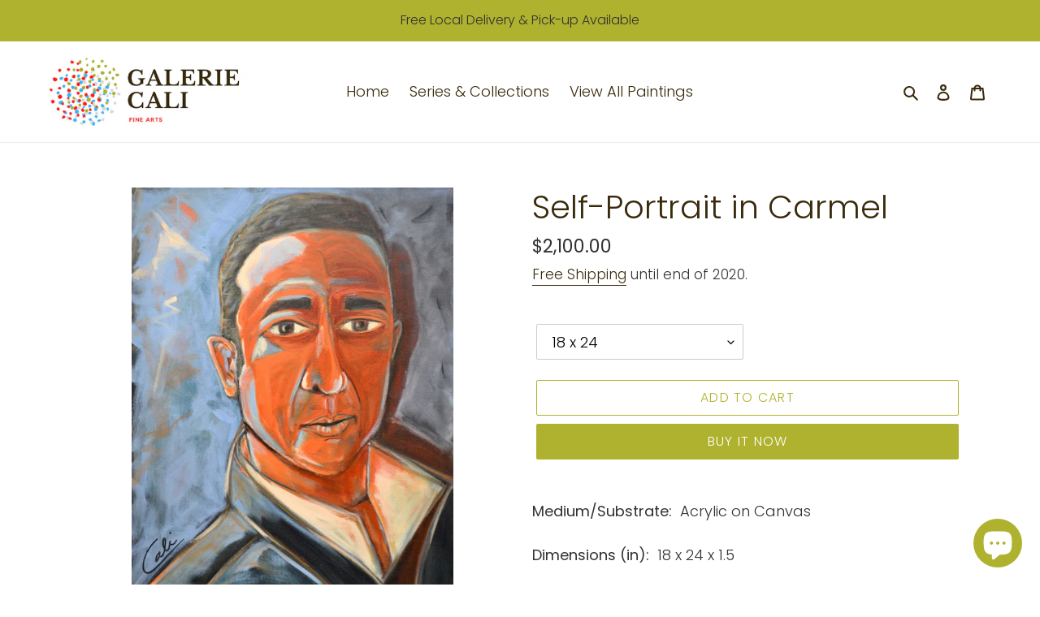

--- FILE ---
content_type: text/html; charset=utf-8
request_url: https://galeriecali.com/products/self-portrait-in-carmel-1
body_size: 21252
content:
<!doctype html>
<html class="no-js" lang="en">
<head>
  <meta name="p:domain_verify" content="b600c8acae9d6e27d15894b7e6aab623"/>
  <meta charset="utf-8">
  <meta http-equiv="X-UA-Compatible" content="IE=edge,chrome=1">
  <meta name="viewport" content="width=device-width,initial-scale=1">
  <meta name="theme-color" content="#afb22e"><link rel="canonical" href="https://galeriecali.com/products/self-portrait-in-carmel-1"><link rel="shortcut icon" href="//galeriecali.com/cdn/shop/files/Pink_and_Blue_Box_Art_Design_Logo_1_32x32.png?v=1614334858" type="image/png"><title>Self-Portrait in Carmel
&ndash; Galerie Cali</title><meta name="description" content="Medium/Substrate:  Acrylic on CanvasDimensions (in):  18 x 24 x 1.5Artist Note:  The first self-portrait is special. It is both a glimpse at the artists reflection of self and a snapshot of their style in that chapter of artistic discovery.Dedication:  To fellow artists who felt as self-conscious as I did while creatin"><!-- /snippets/social-meta-tags.liquid -->




<meta property="og:site_name" content="Galerie Cali">
<meta property="og:url" content="https://galeriecali.com/products/self-portrait-in-carmel-1">
<meta property="og:title" content="Self-Portrait in Carmel">
<meta property="og:type" content="product">
<meta property="og:description" content="Medium/Substrate:  Acrylic on CanvasDimensions (in):  18 x 24 x 1.5Artist Note:  The first self-portrait is special. It is both a glimpse at the artists reflection of self and a snapshot of their style in that chapter of artistic discovery.Dedication:  To fellow artists who felt as self-conscious as I did while creatin">

  <meta property="og:price:amount" content="2,100.00">
  <meta property="og:price:currency" content="USD">

<meta property="og:image" content="http://galeriecali.com/cdn/shop/products/Self-PortraitinCarmel_main_Final_1200x1200.jpg?v=1597277945"><meta property="og:image" content="http://galeriecali.com/cdn/shop/products/self-portrait_in_carmel_5889cdac-19ec-4030-9fd9-02ef88f0fc5e_1200x1200.jpg?v=1597463963"><meta property="og:image" content="http://galeriecali.com/cdn/shop/products/Self-PortraitinCarmel_left_Final_1200x1200.jpg?v=1597463963">
<meta property="og:image:secure_url" content="https://galeriecali.com/cdn/shop/products/Self-PortraitinCarmel_main_Final_1200x1200.jpg?v=1597277945"><meta property="og:image:secure_url" content="https://galeriecali.com/cdn/shop/products/self-portrait_in_carmel_5889cdac-19ec-4030-9fd9-02ef88f0fc5e_1200x1200.jpg?v=1597463963"><meta property="og:image:secure_url" content="https://galeriecali.com/cdn/shop/products/Self-PortraitinCarmel_left_Final_1200x1200.jpg?v=1597463963">


<meta name="twitter:card" content="summary_large_image">
<meta name="twitter:title" content="Self-Portrait in Carmel">
<meta name="twitter:description" content="Medium/Substrate:  Acrylic on CanvasDimensions (in):  18 x 24 x 1.5Artist Note:  The first self-portrait is special. It is both a glimpse at the artists reflection of self and a snapshot of their style in that chapter of artistic discovery.Dedication:  To fellow artists who felt as self-conscious as I did while creatin">


  <link href="//galeriecali.com/cdn/shop/t/1/assets/theme.scss.css?v=80381330163955031281759260323" rel="stylesheet" type="text/css" media="all" />

  <script>
    var theme = {
      breakpoints: {
        medium: 750,
        large: 990,
        widescreen: 1400
      },
      strings: {
        addToCart: "Add to cart",
        soldOut: "Sold out",
        unavailable: "Unavailable",
        regularPrice: "Regular price",
        salePrice: "Sale price",
        sale: "Sale",
        fromLowestPrice: "from [price]",
        vendor: "Vendor",
        showMore: "Show More",
        showLess: "Show Less",
        searchFor: "Search for",
        addressError: "Error looking up that address",
        addressNoResults: "No results for that address",
        addressQueryLimit: "You have exceeded the Google API usage limit. Consider upgrading to a \u003ca href=\"https:\/\/developers.google.com\/maps\/premium\/usage-limits\"\u003ePremium Plan\u003c\/a\u003e.",
        authError: "There was a problem authenticating your Google Maps account.",
        newWindow: "Opens in a new window.",
        external: "Opens external website.",
        newWindowExternal: "Opens external website in a new window.",
        removeLabel: "Remove [product]",
        update: "Update",
        quantity: "Quantity",
        discountedTotal: "Discounted total",
        regularTotal: "Regular total",
        priceColumn: "See Price column for discount details.",
        quantityMinimumMessage: "Quantity must be 1 or more",
        cartError: "There was an error while updating your cart. Please try again.",
        removedItemMessage: "Removed \u003cspan class=\"cart__removed-product-details\"\u003e([quantity]) [link]\u003c\/span\u003e from your cart.",
        unitPrice: "Unit price",
        unitPriceSeparator: "per",
        oneCartCount: "1 item",
        otherCartCount: "[count] items",
        quantityLabel: "Quantity: [count]",
        products: "Products",
        loading: "Loading",
        number_of_results: "[result_number] of [results_count]",
        number_of_results_found: "[results_count] results found",
        one_result_found: "1 result found"
      },
      moneyFormat: "${{amount}}",
      moneyFormatWithCurrency: "${{amount}} USD",
      settings: {
        predictiveSearchEnabled: true,
        predictiveSearchShowPrice: false,
        predictiveSearchShowVendor: false
      }
    }

    document.documentElement.className = document.documentElement.className.replace('no-js', 'js');
  </script><script src="//galeriecali.com/cdn/shop/t/1/assets/lazysizes.js?v=94224023136283657951592367813" async="async"></script>
  <script src="//galeriecali.com/cdn/shop/t/1/assets/vendor.js?v=85833464202832145531592367816" defer="defer"></script>
  <script src="//galeriecali.com/cdn/shop/t/1/assets/theme.js?v=89031576585505892971592367814" defer="defer"></script>
   
  <script>window.performance && window.performance.mark && window.performance.mark('shopify.content_for_header.start');</script><meta name="google-site-verification" content="IDWjjoD3FJrrl-3tmIXDLoypitFEUOakvXtOm9AcdXc">
<meta id="shopify-digital-wallet" name="shopify-digital-wallet" content="/41301213345/digital_wallets/dialog">
<link rel="alternate" type="application/json+oembed" href="https://galeriecali.com/products/self-portrait-in-carmel-1.oembed">
<script async="async" src="/checkouts/internal/preloads.js?locale=en-US"></script>
<script id="shopify-features" type="application/json">{"accessToken":"eaf83a48f56a7ca76e848c2997b10d87","betas":["rich-media-storefront-analytics"],"domain":"galeriecali.com","predictiveSearch":true,"shopId":41301213345,"locale":"en"}</script>
<script>var Shopify = Shopify || {};
Shopify.shop = "galerie-cali.myshopify.com";
Shopify.locale = "en";
Shopify.currency = {"active":"USD","rate":"1.0"};
Shopify.country = "US";
Shopify.theme = {"name":"Debut","id":102079529121,"schema_name":"Debut","schema_version":"16.7.0","theme_store_id":796,"role":"main"};
Shopify.theme.handle = "null";
Shopify.theme.style = {"id":null,"handle":null};
Shopify.cdnHost = "galeriecali.com/cdn";
Shopify.routes = Shopify.routes || {};
Shopify.routes.root = "/";</script>
<script type="module">!function(o){(o.Shopify=o.Shopify||{}).modules=!0}(window);</script>
<script>!function(o){function n(){var o=[];function n(){o.push(Array.prototype.slice.apply(arguments))}return n.q=o,n}var t=o.Shopify=o.Shopify||{};t.loadFeatures=n(),t.autoloadFeatures=n()}(window);</script>
<script id="shop-js-analytics" type="application/json">{"pageType":"product"}</script>
<script defer="defer" async type="module" src="//galeriecali.com/cdn/shopifycloud/shop-js/modules/v2/client.init-shop-cart-sync_BT-GjEfc.en.esm.js"></script>
<script defer="defer" async type="module" src="//galeriecali.com/cdn/shopifycloud/shop-js/modules/v2/chunk.common_D58fp_Oc.esm.js"></script>
<script defer="defer" async type="module" src="//galeriecali.com/cdn/shopifycloud/shop-js/modules/v2/chunk.modal_xMitdFEc.esm.js"></script>
<script type="module">
  await import("//galeriecali.com/cdn/shopifycloud/shop-js/modules/v2/client.init-shop-cart-sync_BT-GjEfc.en.esm.js");
await import("//galeriecali.com/cdn/shopifycloud/shop-js/modules/v2/chunk.common_D58fp_Oc.esm.js");
await import("//galeriecali.com/cdn/shopifycloud/shop-js/modules/v2/chunk.modal_xMitdFEc.esm.js");

  window.Shopify.SignInWithShop?.initShopCartSync?.({"fedCMEnabled":true,"windoidEnabled":true});

</script>
<script>(function() {
  var isLoaded = false;
  function asyncLoad() {
    if (isLoaded) return;
    isLoaded = true;
    var urls = ["https:\/\/shop-legacy.verisart.com\/shop.js?shop=galerie-cali.myshopify.com"];
    for (var i = 0; i < urls.length; i++) {
      var s = document.createElement('script');
      s.type = 'text/javascript';
      s.async = true;
      s.src = urls[i];
      var x = document.getElementsByTagName('script')[0];
      x.parentNode.insertBefore(s, x);
    }
  };
  if(window.attachEvent) {
    window.attachEvent('onload', asyncLoad);
  } else {
    window.addEventListener('load', asyncLoad, false);
  }
})();</script>
<script id="__st">var __st={"a":41301213345,"offset":-28800,"reqid":"203ea72a-8162-48e5-98e1-12f92fdd4505-1769034955","pageurl":"galeriecali.com\/products\/self-portrait-in-carmel-1","u":"84ddfa0fd2b9","p":"product","rtyp":"product","rid":5523850166433};</script>
<script>window.ShopifyPaypalV4VisibilityTracking = true;</script>
<script id="captcha-bootstrap">!function(){'use strict';const t='contact',e='account',n='new_comment',o=[[t,t],['blogs',n],['comments',n],[t,'customer']],c=[[e,'customer_login'],[e,'guest_login'],[e,'recover_customer_password'],[e,'create_customer']],r=t=>t.map((([t,e])=>`form[action*='/${t}']:not([data-nocaptcha='true']) input[name='form_type'][value='${e}']`)).join(','),a=t=>()=>t?[...document.querySelectorAll(t)].map((t=>t.form)):[];function s(){const t=[...o],e=r(t);return a(e)}const i='password',u='form_key',d=['recaptcha-v3-token','g-recaptcha-response','h-captcha-response',i],f=()=>{try{return window.sessionStorage}catch{return}},m='__shopify_v',_=t=>t.elements[u];function p(t,e,n=!1){try{const o=window.sessionStorage,c=JSON.parse(o.getItem(e)),{data:r}=function(t){const{data:e,action:n}=t;return t[m]||n?{data:e,action:n}:{data:t,action:n}}(c);for(const[e,n]of Object.entries(r))t.elements[e]&&(t.elements[e].value=n);n&&o.removeItem(e)}catch(o){console.error('form repopulation failed',{error:o})}}const l='form_type',E='cptcha';function T(t){t.dataset[E]=!0}const w=window,h=w.document,L='Shopify',v='ce_forms',y='captcha';let A=!1;((t,e)=>{const n=(g='f06e6c50-85a8-45c8-87d0-21a2b65856fe',I='https://cdn.shopify.com/shopifycloud/storefront-forms-hcaptcha/ce_storefront_forms_captcha_hcaptcha.v1.5.2.iife.js',D={infoText:'Protected by hCaptcha',privacyText:'Privacy',termsText:'Terms'},(t,e,n)=>{const o=w[L][v],c=o.bindForm;if(c)return c(t,g,e,D).then(n);var r;o.q.push([[t,g,e,D],n]),r=I,A||(h.body.append(Object.assign(h.createElement('script'),{id:'captcha-provider',async:!0,src:r})),A=!0)});var g,I,D;w[L]=w[L]||{},w[L][v]=w[L][v]||{},w[L][v].q=[],w[L][y]=w[L][y]||{},w[L][y].protect=function(t,e){n(t,void 0,e),T(t)},Object.freeze(w[L][y]),function(t,e,n,w,h,L){const[v,y,A,g]=function(t,e,n){const i=e?o:[],u=t?c:[],d=[...i,...u],f=r(d),m=r(i),_=r(d.filter((([t,e])=>n.includes(e))));return[a(f),a(m),a(_),s()]}(w,h,L),I=t=>{const e=t.target;return e instanceof HTMLFormElement?e:e&&e.form},D=t=>v().includes(t);t.addEventListener('submit',(t=>{const e=I(t);if(!e)return;const n=D(e)&&!e.dataset.hcaptchaBound&&!e.dataset.recaptchaBound,o=_(e),c=g().includes(e)&&(!o||!o.value);(n||c)&&t.preventDefault(),c&&!n&&(function(t){try{if(!f())return;!function(t){const e=f();if(!e)return;const n=_(t);if(!n)return;const o=n.value;o&&e.removeItem(o)}(t);const e=Array.from(Array(32),(()=>Math.random().toString(36)[2])).join('');!function(t,e){_(t)||t.append(Object.assign(document.createElement('input'),{type:'hidden',name:u})),t.elements[u].value=e}(t,e),function(t,e){const n=f();if(!n)return;const o=[...t.querySelectorAll(`input[type='${i}']`)].map((({name:t})=>t)),c=[...d,...o],r={};for(const[a,s]of new FormData(t).entries())c.includes(a)||(r[a]=s);n.setItem(e,JSON.stringify({[m]:1,action:t.action,data:r}))}(t,e)}catch(e){console.error('failed to persist form',e)}}(e),e.submit())}));const S=(t,e)=>{t&&!t.dataset[E]&&(n(t,e.some((e=>e===t))),T(t))};for(const o of['focusin','change'])t.addEventListener(o,(t=>{const e=I(t);D(e)&&S(e,y())}));const B=e.get('form_key'),M=e.get(l),P=B&&M;t.addEventListener('DOMContentLoaded',(()=>{const t=y();if(P)for(const e of t)e.elements[l].value===M&&p(e,B);[...new Set([...A(),...v().filter((t=>'true'===t.dataset.shopifyCaptcha))])].forEach((e=>S(e,t)))}))}(h,new URLSearchParams(w.location.search),n,t,e,['guest_login'])})(!0,!0)}();</script>
<script integrity="sha256-4kQ18oKyAcykRKYeNunJcIwy7WH5gtpwJnB7kiuLZ1E=" data-source-attribution="shopify.loadfeatures" defer="defer" src="//galeriecali.com/cdn/shopifycloud/storefront/assets/storefront/load_feature-a0a9edcb.js" crossorigin="anonymous"></script>
<script data-source-attribution="shopify.dynamic_checkout.dynamic.init">var Shopify=Shopify||{};Shopify.PaymentButton=Shopify.PaymentButton||{isStorefrontPortableWallets:!0,init:function(){window.Shopify.PaymentButton.init=function(){};var t=document.createElement("script");t.src="https://galeriecali.com/cdn/shopifycloud/portable-wallets/latest/portable-wallets.en.js",t.type="module",document.head.appendChild(t)}};
</script>
<script data-source-attribution="shopify.dynamic_checkout.buyer_consent">
  function portableWalletsHideBuyerConsent(e){var t=document.getElementById("shopify-buyer-consent"),n=document.getElementById("shopify-subscription-policy-button");t&&n&&(t.classList.add("hidden"),t.setAttribute("aria-hidden","true"),n.removeEventListener("click",e))}function portableWalletsShowBuyerConsent(e){var t=document.getElementById("shopify-buyer-consent"),n=document.getElementById("shopify-subscription-policy-button");t&&n&&(t.classList.remove("hidden"),t.removeAttribute("aria-hidden"),n.addEventListener("click",e))}window.Shopify?.PaymentButton&&(window.Shopify.PaymentButton.hideBuyerConsent=portableWalletsHideBuyerConsent,window.Shopify.PaymentButton.showBuyerConsent=portableWalletsShowBuyerConsent);
</script>
<script>
  function portableWalletsCleanup(e){e&&e.src&&console.error("Failed to load portable wallets script "+e.src);var t=document.querySelectorAll("shopify-accelerated-checkout .shopify-payment-button__skeleton, shopify-accelerated-checkout-cart .wallet-cart-button__skeleton"),e=document.getElementById("shopify-buyer-consent");for(let e=0;e<t.length;e++)t[e].remove();e&&e.remove()}function portableWalletsNotLoadedAsModule(e){e instanceof ErrorEvent&&"string"==typeof e.message&&e.message.includes("import.meta")&&"string"==typeof e.filename&&e.filename.includes("portable-wallets")&&(window.removeEventListener("error",portableWalletsNotLoadedAsModule),window.Shopify.PaymentButton.failedToLoad=e,"loading"===document.readyState?document.addEventListener("DOMContentLoaded",window.Shopify.PaymentButton.init):window.Shopify.PaymentButton.init())}window.addEventListener("error",portableWalletsNotLoadedAsModule);
</script>

<script type="module" src="https://galeriecali.com/cdn/shopifycloud/portable-wallets/latest/portable-wallets.en.js" onError="portableWalletsCleanup(this)" crossorigin="anonymous"></script>
<script nomodule>
  document.addEventListener("DOMContentLoaded", portableWalletsCleanup);
</script>

<link id="shopify-accelerated-checkout-styles" rel="stylesheet" media="screen" href="https://galeriecali.com/cdn/shopifycloud/portable-wallets/latest/accelerated-checkout-backwards-compat.css" crossorigin="anonymous">
<style id="shopify-accelerated-checkout-cart">
        #shopify-buyer-consent {
  margin-top: 1em;
  display: inline-block;
  width: 100%;
}

#shopify-buyer-consent.hidden {
  display: none;
}

#shopify-subscription-policy-button {
  background: none;
  border: none;
  padding: 0;
  text-decoration: underline;
  font-size: inherit;
  cursor: pointer;
}

#shopify-subscription-policy-button::before {
  box-shadow: none;
}

      </style>

<script>window.performance && window.performance.mark && window.performance.mark('shopify.content_for_header.end');</script>
<script src="https://cdn.shopify.com/extensions/e8878072-2f6b-4e89-8082-94b04320908d/inbox-1254/assets/inbox-chat-loader.js" type="text/javascript" defer="defer"></script>
<link href="https://monorail-edge.shopifysvc.com" rel="dns-prefetch">
<script>(function(){if ("sendBeacon" in navigator && "performance" in window) {try {var session_token_from_headers = performance.getEntriesByType('navigation')[0].serverTiming.find(x => x.name == '_s').description;} catch {var session_token_from_headers = undefined;}var session_cookie_matches = document.cookie.match(/_shopify_s=([^;]*)/);var session_token_from_cookie = session_cookie_matches && session_cookie_matches.length === 2 ? session_cookie_matches[1] : "";var session_token = session_token_from_headers || session_token_from_cookie || "";function handle_abandonment_event(e) {var entries = performance.getEntries().filter(function(entry) {return /monorail-edge.shopifysvc.com/.test(entry.name);});if (!window.abandonment_tracked && entries.length === 0) {window.abandonment_tracked = true;var currentMs = Date.now();var navigation_start = performance.timing.navigationStart;var payload = {shop_id: 41301213345,url: window.location.href,navigation_start,duration: currentMs - navigation_start,session_token,page_type: "product"};window.navigator.sendBeacon("https://monorail-edge.shopifysvc.com/v1/produce", JSON.stringify({schema_id: "online_store_buyer_site_abandonment/1.1",payload: payload,metadata: {event_created_at_ms: currentMs,event_sent_at_ms: currentMs}}));}}window.addEventListener('pagehide', handle_abandonment_event);}}());</script>
<script id="web-pixels-manager-setup">(function e(e,d,r,n,o){if(void 0===o&&(o={}),!Boolean(null===(a=null===(i=window.Shopify)||void 0===i?void 0:i.analytics)||void 0===a?void 0:a.replayQueue)){var i,a;window.Shopify=window.Shopify||{};var t=window.Shopify;t.analytics=t.analytics||{};var s=t.analytics;s.replayQueue=[],s.publish=function(e,d,r){return s.replayQueue.push([e,d,r]),!0};try{self.performance.mark("wpm:start")}catch(e){}var l=function(){var e={modern:/Edge?\/(1{2}[4-9]|1[2-9]\d|[2-9]\d{2}|\d{4,})\.\d+(\.\d+|)|Firefox\/(1{2}[4-9]|1[2-9]\d|[2-9]\d{2}|\d{4,})\.\d+(\.\d+|)|Chrom(ium|e)\/(9{2}|\d{3,})\.\d+(\.\d+|)|(Maci|X1{2}).+ Version\/(15\.\d+|(1[6-9]|[2-9]\d|\d{3,})\.\d+)([,.]\d+|)( \(\w+\)|)( Mobile\/\w+|) Safari\/|Chrome.+OPR\/(9{2}|\d{3,})\.\d+\.\d+|(CPU[ +]OS|iPhone[ +]OS|CPU[ +]iPhone|CPU IPhone OS|CPU iPad OS)[ +]+(15[._]\d+|(1[6-9]|[2-9]\d|\d{3,})[._]\d+)([._]\d+|)|Android:?[ /-](13[3-9]|1[4-9]\d|[2-9]\d{2}|\d{4,})(\.\d+|)(\.\d+|)|Android.+Firefox\/(13[5-9]|1[4-9]\d|[2-9]\d{2}|\d{4,})\.\d+(\.\d+|)|Android.+Chrom(ium|e)\/(13[3-9]|1[4-9]\d|[2-9]\d{2}|\d{4,})\.\d+(\.\d+|)|SamsungBrowser\/([2-9]\d|\d{3,})\.\d+/,legacy:/Edge?\/(1[6-9]|[2-9]\d|\d{3,})\.\d+(\.\d+|)|Firefox\/(5[4-9]|[6-9]\d|\d{3,})\.\d+(\.\d+|)|Chrom(ium|e)\/(5[1-9]|[6-9]\d|\d{3,})\.\d+(\.\d+|)([\d.]+$|.*Safari\/(?![\d.]+ Edge\/[\d.]+$))|(Maci|X1{2}).+ Version\/(10\.\d+|(1[1-9]|[2-9]\d|\d{3,})\.\d+)([,.]\d+|)( \(\w+\)|)( Mobile\/\w+|) Safari\/|Chrome.+OPR\/(3[89]|[4-9]\d|\d{3,})\.\d+\.\d+|(CPU[ +]OS|iPhone[ +]OS|CPU[ +]iPhone|CPU IPhone OS|CPU iPad OS)[ +]+(10[._]\d+|(1[1-9]|[2-9]\d|\d{3,})[._]\d+)([._]\d+|)|Android:?[ /-](13[3-9]|1[4-9]\d|[2-9]\d{2}|\d{4,})(\.\d+|)(\.\d+|)|Mobile Safari.+OPR\/([89]\d|\d{3,})\.\d+\.\d+|Android.+Firefox\/(13[5-9]|1[4-9]\d|[2-9]\d{2}|\d{4,})\.\d+(\.\d+|)|Android.+Chrom(ium|e)\/(13[3-9]|1[4-9]\d|[2-9]\d{2}|\d{4,})\.\d+(\.\d+|)|Android.+(UC? ?Browser|UCWEB|U3)[ /]?(15\.([5-9]|\d{2,})|(1[6-9]|[2-9]\d|\d{3,})\.\d+)\.\d+|SamsungBrowser\/(5\.\d+|([6-9]|\d{2,})\.\d+)|Android.+MQ{2}Browser\/(14(\.(9|\d{2,})|)|(1[5-9]|[2-9]\d|\d{3,})(\.\d+|))(\.\d+|)|K[Aa][Ii]OS\/(3\.\d+|([4-9]|\d{2,})\.\d+)(\.\d+|)/},d=e.modern,r=e.legacy,n=navigator.userAgent;return n.match(d)?"modern":n.match(r)?"legacy":"unknown"}(),u="modern"===l?"modern":"legacy",c=(null!=n?n:{modern:"",legacy:""})[u],f=function(e){return[e.baseUrl,"/wpm","/b",e.hashVersion,"modern"===e.buildTarget?"m":"l",".js"].join("")}({baseUrl:d,hashVersion:r,buildTarget:u}),m=function(e){var d=e.version,r=e.bundleTarget,n=e.surface,o=e.pageUrl,i=e.monorailEndpoint;return{emit:function(e){var a=e.status,t=e.errorMsg,s=(new Date).getTime(),l=JSON.stringify({metadata:{event_sent_at_ms:s},events:[{schema_id:"web_pixels_manager_load/3.1",payload:{version:d,bundle_target:r,page_url:o,status:a,surface:n,error_msg:t},metadata:{event_created_at_ms:s}}]});if(!i)return console&&console.warn&&console.warn("[Web Pixels Manager] No Monorail endpoint provided, skipping logging."),!1;try{return self.navigator.sendBeacon.bind(self.navigator)(i,l)}catch(e){}var u=new XMLHttpRequest;try{return u.open("POST",i,!0),u.setRequestHeader("Content-Type","text/plain"),u.send(l),!0}catch(e){return console&&console.warn&&console.warn("[Web Pixels Manager] Got an unhandled error while logging to Monorail."),!1}}}}({version:r,bundleTarget:l,surface:e.surface,pageUrl:self.location.href,monorailEndpoint:e.monorailEndpoint});try{o.browserTarget=l,function(e){var d=e.src,r=e.async,n=void 0===r||r,o=e.onload,i=e.onerror,a=e.sri,t=e.scriptDataAttributes,s=void 0===t?{}:t,l=document.createElement("script"),u=document.querySelector("head"),c=document.querySelector("body");if(l.async=n,l.src=d,a&&(l.integrity=a,l.crossOrigin="anonymous"),s)for(var f in s)if(Object.prototype.hasOwnProperty.call(s,f))try{l.dataset[f]=s[f]}catch(e){}if(o&&l.addEventListener("load",o),i&&l.addEventListener("error",i),u)u.appendChild(l);else{if(!c)throw new Error("Did not find a head or body element to append the script");c.appendChild(l)}}({src:f,async:!0,onload:function(){if(!function(){var e,d;return Boolean(null===(d=null===(e=window.Shopify)||void 0===e?void 0:e.analytics)||void 0===d?void 0:d.initialized)}()){var d=window.webPixelsManager.init(e)||void 0;if(d){var r=window.Shopify.analytics;r.replayQueue.forEach((function(e){var r=e[0],n=e[1],o=e[2];d.publishCustomEvent(r,n,o)})),r.replayQueue=[],r.publish=d.publishCustomEvent,r.visitor=d.visitor,r.initialized=!0}}},onerror:function(){return m.emit({status:"failed",errorMsg:"".concat(f," has failed to load")})},sri:function(e){var d=/^sha384-[A-Za-z0-9+/=]+$/;return"string"==typeof e&&d.test(e)}(c)?c:"",scriptDataAttributes:o}),m.emit({status:"loading"})}catch(e){m.emit({status:"failed",errorMsg:(null==e?void 0:e.message)||"Unknown error"})}}})({shopId: 41301213345,storefrontBaseUrl: "https://galeriecali.com",extensionsBaseUrl: "https://extensions.shopifycdn.com/cdn/shopifycloud/web-pixels-manager",monorailEndpoint: "https://monorail-edge.shopifysvc.com/unstable/produce_batch",surface: "storefront-renderer",enabledBetaFlags: ["2dca8a86"],webPixelsConfigList: [{"id":"502825121","configuration":"{\"config\":\"{\\\"pixel_id\\\":\\\"AW-612236502\\\",\\\"target_country\\\":\\\"US\\\",\\\"gtag_events\\\":[{\\\"type\\\":\\\"search\\\",\\\"action_label\\\":\\\"AW-612236502\\\/tJ8kCJeU59cBENb596MC\\\"},{\\\"type\\\":\\\"begin_checkout\\\",\\\"action_label\\\":\\\"AW-612236502\\\/2U0PCJSU59cBENb596MC\\\"},{\\\"type\\\":\\\"view_item\\\",\\\"action_label\\\":[\\\"AW-612236502\\\/qPNHCI6U59cBENb596MC\\\",\\\"MC-69KV53QTNY\\\"]},{\\\"type\\\":\\\"purchase\\\",\\\"action_label\\\":[\\\"AW-612236502\\\/sty4CIuU59cBENb596MC\\\",\\\"MC-69KV53QTNY\\\"]},{\\\"type\\\":\\\"page_view\\\",\\\"action_label\\\":[\\\"AW-612236502\\\/dUB0CIiU59cBENb596MC\\\",\\\"MC-69KV53QTNY\\\"]},{\\\"type\\\":\\\"add_payment_info\\\",\\\"action_label\\\":\\\"AW-612236502\\\/JsVMCJqU59cBENb596MC\\\"},{\\\"type\\\":\\\"add_to_cart\\\",\\\"action_label\\\":\\\"AW-612236502\\\/Bw8ECJGU59cBENb596MC\\\"}],\\\"enable_monitoring_mode\\\":false}\"}","eventPayloadVersion":"v1","runtimeContext":"OPEN","scriptVersion":"b2a88bafab3e21179ed38636efcd8a93","type":"APP","apiClientId":1780363,"privacyPurposes":[],"dataSharingAdjustments":{"protectedCustomerApprovalScopes":["read_customer_address","read_customer_email","read_customer_name","read_customer_personal_data","read_customer_phone"]}},{"id":"65831073","configuration":"{\"tagID\":\"2612726456829\"}","eventPayloadVersion":"v1","runtimeContext":"STRICT","scriptVersion":"18031546ee651571ed29edbe71a3550b","type":"APP","apiClientId":3009811,"privacyPurposes":["ANALYTICS","MARKETING","SALE_OF_DATA"],"dataSharingAdjustments":{"protectedCustomerApprovalScopes":["read_customer_address","read_customer_email","read_customer_name","read_customer_personal_data","read_customer_phone"]}},{"id":"60588193","eventPayloadVersion":"v1","runtimeContext":"LAX","scriptVersion":"1","type":"CUSTOM","privacyPurposes":["MARKETING"],"name":"Meta pixel (migrated)"},{"id":"105775265","eventPayloadVersion":"v1","runtimeContext":"LAX","scriptVersion":"1","type":"CUSTOM","privacyPurposes":["ANALYTICS"],"name":"Google Analytics tag (migrated)"},{"id":"shopify-app-pixel","configuration":"{}","eventPayloadVersion":"v1","runtimeContext":"STRICT","scriptVersion":"0450","apiClientId":"shopify-pixel","type":"APP","privacyPurposes":["ANALYTICS","MARKETING"]},{"id":"shopify-custom-pixel","eventPayloadVersion":"v1","runtimeContext":"LAX","scriptVersion":"0450","apiClientId":"shopify-pixel","type":"CUSTOM","privacyPurposes":["ANALYTICS","MARKETING"]}],isMerchantRequest: false,initData: {"shop":{"name":"Galerie Cali","paymentSettings":{"currencyCode":"USD"},"myshopifyDomain":"galerie-cali.myshopify.com","countryCode":"US","storefrontUrl":"https:\/\/galeriecali.com"},"customer":null,"cart":null,"checkout":null,"productVariants":[{"price":{"amount":2100.0,"currencyCode":"USD"},"product":{"title":"Self-Portrait in Carmel","vendor":"Galerie Cali","id":"5523850166433","untranslatedTitle":"Self-Portrait in Carmel","url":"\/products\/self-portrait-in-carmel-1","type":"Painting"},"id":"35685926469793","image":{"src":"\/\/galeriecali.com\/cdn\/shop\/products\/Self-PortraitinCarmel_main_Final.jpg?v=1597277945"},"sku":"2020-5","title":"18 x 24","untranslatedTitle":"18 x 24"}],"purchasingCompany":null},},"https://galeriecali.com/cdn","fcfee988w5aeb613cpc8e4bc33m6693e112",{"modern":"","legacy":""},{"shopId":"41301213345","storefrontBaseUrl":"https:\/\/galeriecali.com","extensionBaseUrl":"https:\/\/extensions.shopifycdn.com\/cdn\/shopifycloud\/web-pixels-manager","surface":"storefront-renderer","enabledBetaFlags":"[\"2dca8a86\"]","isMerchantRequest":"false","hashVersion":"fcfee988w5aeb613cpc8e4bc33m6693e112","publish":"custom","events":"[[\"page_viewed\",{}],[\"product_viewed\",{\"productVariant\":{\"price\":{\"amount\":2100.0,\"currencyCode\":\"USD\"},\"product\":{\"title\":\"Self-Portrait in Carmel\",\"vendor\":\"Galerie Cali\",\"id\":\"5523850166433\",\"untranslatedTitle\":\"Self-Portrait in Carmel\",\"url\":\"\/products\/self-portrait-in-carmel-1\",\"type\":\"Painting\"},\"id\":\"35685926469793\",\"image\":{\"src\":\"\/\/galeriecali.com\/cdn\/shop\/products\/Self-PortraitinCarmel_main_Final.jpg?v=1597277945\"},\"sku\":\"2020-5\",\"title\":\"18 x 24\",\"untranslatedTitle\":\"18 x 24\"}}]]"});</script><script>
  window.ShopifyAnalytics = window.ShopifyAnalytics || {};
  window.ShopifyAnalytics.meta = window.ShopifyAnalytics.meta || {};
  window.ShopifyAnalytics.meta.currency = 'USD';
  var meta = {"product":{"id":5523850166433,"gid":"gid:\/\/shopify\/Product\/5523850166433","vendor":"Galerie Cali","type":"Painting","handle":"self-portrait-in-carmel-1","variants":[{"id":35685926469793,"price":210000,"name":"Self-Portrait in Carmel - 18 x 24","public_title":"18 x 24","sku":"2020-5"}],"remote":false},"page":{"pageType":"product","resourceType":"product","resourceId":5523850166433,"requestId":"203ea72a-8162-48e5-98e1-12f92fdd4505-1769034955"}};
  for (var attr in meta) {
    window.ShopifyAnalytics.meta[attr] = meta[attr];
  }
</script>
<script class="analytics">
  (function () {
    var customDocumentWrite = function(content) {
      var jquery = null;

      if (window.jQuery) {
        jquery = window.jQuery;
      } else if (window.Checkout && window.Checkout.$) {
        jquery = window.Checkout.$;
      }

      if (jquery) {
        jquery('body').append(content);
      }
    };

    var hasLoggedConversion = function(token) {
      if (token) {
        return document.cookie.indexOf('loggedConversion=' + token) !== -1;
      }
      return false;
    }

    var setCookieIfConversion = function(token) {
      if (token) {
        var twoMonthsFromNow = new Date(Date.now());
        twoMonthsFromNow.setMonth(twoMonthsFromNow.getMonth() + 2);

        document.cookie = 'loggedConversion=' + token + '; expires=' + twoMonthsFromNow;
      }
    }

    var trekkie = window.ShopifyAnalytics.lib = window.trekkie = window.trekkie || [];
    if (trekkie.integrations) {
      return;
    }
    trekkie.methods = [
      'identify',
      'page',
      'ready',
      'track',
      'trackForm',
      'trackLink'
    ];
    trekkie.factory = function(method) {
      return function() {
        var args = Array.prototype.slice.call(arguments);
        args.unshift(method);
        trekkie.push(args);
        return trekkie;
      };
    };
    for (var i = 0; i < trekkie.methods.length; i++) {
      var key = trekkie.methods[i];
      trekkie[key] = trekkie.factory(key);
    }
    trekkie.load = function(config) {
      trekkie.config = config || {};
      trekkie.config.initialDocumentCookie = document.cookie;
      var first = document.getElementsByTagName('script')[0];
      var script = document.createElement('script');
      script.type = 'text/javascript';
      script.onerror = function(e) {
        var scriptFallback = document.createElement('script');
        scriptFallback.type = 'text/javascript';
        scriptFallback.onerror = function(error) {
                var Monorail = {
      produce: function produce(monorailDomain, schemaId, payload) {
        var currentMs = new Date().getTime();
        var event = {
          schema_id: schemaId,
          payload: payload,
          metadata: {
            event_created_at_ms: currentMs,
            event_sent_at_ms: currentMs
          }
        };
        return Monorail.sendRequest("https://" + monorailDomain + "/v1/produce", JSON.stringify(event));
      },
      sendRequest: function sendRequest(endpointUrl, payload) {
        // Try the sendBeacon API
        if (window && window.navigator && typeof window.navigator.sendBeacon === 'function' && typeof window.Blob === 'function' && !Monorail.isIos12()) {
          var blobData = new window.Blob([payload], {
            type: 'text/plain'
          });

          if (window.navigator.sendBeacon(endpointUrl, blobData)) {
            return true;
          } // sendBeacon was not successful

        } // XHR beacon

        var xhr = new XMLHttpRequest();

        try {
          xhr.open('POST', endpointUrl);
          xhr.setRequestHeader('Content-Type', 'text/plain');
          xhr.send(payload);
        } catch (e) {
          console.log(e);
        }

        return false;
      },
      isIos12: function isIos12() {
        return window.navigator.userAgent.lastIndexOf('iPhone; CPU iPhone OS 12_') !== -1 || window.navigator.userAgent.lastIndexOf('iPad; CPU OS 12_') !== -1;
      }
    };
    Monorail.produce('monorail-edge.shopifysvc.com',
      'trekkie_storefront_load_errors/1.1',
      {shop_id: 41301213345,
      theme_id: 102079529121,
      app_name: "storefront",
      context_url: window.location.href,
      source_url: "//galeriecali.com/cdn/s/trekkie.storefront.9615f8e10e499e09ff0451d383e936edfcfbbf47.min.js"});

        };
        scriptFallback.async = true;
        scriptFallback.src = '//galeriecali.com/cdn/s/trekkie.storefront.9615f8e10e499e09ff0451d383e936edfcfbbf47.min.js';
        first.parentNode.insertBefore(scriptFallback, first);
      };
      script.async = true;
      script.src = '//galeriecali.com/cdn/s/trekkie.storefront.9615f8e10e499e09ff0451d383e936edfcfbbf47.min.js';
      first.parentNode.insertBefore(script, first);
    };
    trekkie.load(
      {"Trekkie":{"appName":"storefront","development":false,"defaultAttributes":{"shopId":41301213345,"isMerchantRequest":null,"themeId":102079529121,"themeCityHash":"2911243914947752020","contentLanguage":"en","currency":"USD","eventMetadataId":"13fd4489-44be-4180-8477-774105cbf331"},"isServerSideCookieWritingEnabled":true,"monorailRegion":"shop_domain","enabledBetaFlags":["65f19447"]},"Session Attribution":{},"S2S":{"facebookCapiEnabled":false,"source":"trekkie-storefront-renderer","apiClientId":580111}}
    );

    var loaded = false;
    trekkie.ready(function() {
      if (loaded) return;
      loaded = true;

      window.ShopifyAnalytics.lib = window.trekkie;

      var originalDocumentWrite = document.write;
      document.write = customDocumentWrite;
      try { window.ShopifyAnalytics.merchantGoogleAnalytics.call(this); } catch(error) {};
      document.write = originalDocumentWrite;

      window.ShopifyAnalytics.lib.page(null,{"pageType":"product","resourceType":"product","resourceId":5523850166433,"requestId":"203ea72a-8162-48e5-98e1-12f92fdd4505-1769034955","shopifyEmitted":true});

      var match = window.location.pathname.match(/checkouts\/(.+)\/(thank_you|post_purchase)/)
      var token = match? match[1]: undefined;
      if (!hasLoggedConversion(token)) {
        setCookieIfConversion(token);
        window.ShopifyAnalytics.lib.track("Viewed Product",{"currency":"USD","variantId":35685926469793,"productId":5523850166433,"productGid":"gid:\/\/shopify\/Product\/5523850166433","name":"Self-Portrait in Carmel - 18 x 24","price":"2100.00","sku":"2020-5","brand":"Galerie Cali","variant":"18 x 24","category":"Painting","nonInteraction":true,"remote":false},undefined,undefined,{"shopifyEmitted":true});
      window.ShopifyAnalytics.lib.track("monorail:\/\/trekkie_storefront_viewed_product\/1.1",{"currency":"USD","variantId":35685926469793,"productId":5523850166433,"productGid":"gid:\/\/shopify\/Product\/5523850166433","name":"Self-Portrait in Carmel - 18 x 24","price":"2100.00","sku":"2020-5","brand":"Galerie Cali","variant":"18 x 24","category":"Painting","nonInteraction":true,"remote":false,"referer":"https:\/\/galeriecali.com\/products\/self-portrait-in-carmel-1"});
      }
    });


        var eventsListenerScript = document.createElement('script');
        eventsListenerScript.async = true;
        eventsListenerScript.src = "//galeriecali.com/cdn/shopifycloud/storefront/assets/shop_events_listener-3da45d37.js";
        document.getElementsByTagName('head')[0].appendChild(eventsListenerScript);

})();</script>
  <script>
  if (!window.ga || (window.ga && typeof window.ga !== 'function')) {
    window.ga = function ga() {
      (window.ga.q = window.ga.q || []).push(arguments);
      if (window.Shopify && window.Shopify.analytics && typeof window.Shopify.analytics.publish === 'function') {
        window.Shopify.analytics.publish("ga_stub_called", {}, {sendTo: "google_osp_migration"});
      }
      console.error("Shopify's Google Analytics stub called with:", Array.from(arguments), "\nSee https://help.shopify.com/manual/promoting-marketing/pixels/pixel-migration#google for more information.");
    };
    if (window.Shopify && window.Shopify.analytics && typeof window.Shopify.analytics.publish === 'function') {
      window.Shopify.analytics.publish("ga_stub_initialized", {}, {sendTo: "google_osp_migration"});
    }
  }
</script>
<script
  defer
  src="https://galeriecali.com/cdn/shopifycloud/perf-kit/shopify-perf-kit-3.0.4.min.js"
  data-application="storefront-renderer"
  data-shop-id="41301213345"
  data-render-region="gcp-us-central1"
  data-page-type="product"
  data-theme-instance-id="102079529121"
  data-theme-name="Debut"
  data-theme-version="16.7.0"
  data-monorail-region="shop_domain"
  data-resource-timing-sampling-rate="10"
  data-shs="true"
  data-shs-beacon="true"
  data-shs-export-with-fetch="true"
  data-shs-logs-sample-rate="1"
  data-shs-beacon-endpoint="https://galeriecali.com/api/collect"
></script>
</head>

<body class="template-product">

  <a class="in-page-link visually-hidden skip-link" href="#MainContent">Skip to content</a><style data-shopify>

  .cart-popup {
    box-shadow: 1px 1px 10px 2px rgba(235, 235, 235, 0.5);
  }</style><div class="cart-popup-wrapper cart-popup-wrapper--hidden" role="dialog" aria-modal="true" aria-labelledby="CartPopupHeading" data-cart-popup-wrapper>
  <div class="cart-popup" data-cart-popup tabindex="-1">
    <div class="cart-popup__header">
      <h2 id="CartPopupHeading" class="cart-popup__heading">Just added to your cart</h2>
      <button class="cart-popup__close" aria-label="Close" data-cart-popup-close><svg aria-hidden="true" focusable="false" role="presentation" class="icon icon-close" viewBox="0 0 40 40"><path d="M23.868 20.015L39.117 4.78c1.11-1.108 1.11-2.77 0-3.877-1.109-1.108-2.773-1.108-3.882 0L19.986 16.137 4.737.904C3.628-.204 1.965-.204.856.904c-1.11 1.108-1.11 2.77 0 3.877l15.249 15.234L.855 35.248c-1.108 1.108-1.108 2.77 0 3.877.555.554 1.248.831 1.942.831s1.386-.277 1.94-.83l15.25-15.234 15.248 15.233c.555.554 1.248.831 1.941.831s1.387-.277 1.941-.83c1.11-1.109 1.11-2.77 0-3.878L23.868 20.015z" class="layer"/></svg></button>
    </div>
    <div class="cart-popup-item">
      <div class="cart-popup-item__image-wrapper hide" data-cart-popup-image-wrapper>
        <div class="cart-popup-item__image cart-popup-item__image--placeholder" data-cart-popup-image-placeholder>
          <div data-placeholder-size></div>
          <div class="placeholder-background placeholder-background--animation"></div>
        </div>
      </div>
      <div class="cart-popup-item__description">
        <div>
          <h3 class="cart-popup-item__title" data-cart-popup-title></h3>
          <ul class="product-details" aria-label="Product details" data-cart-popup-product-details></ul>
        </div>
        <div class="cart-popup-item__quantity">
          <span class="visually-hidden" data-cart-popup-quantity-label></span>
          <span aria-hidden="true">Qty:</span>
          <span aria-hidden="true" data-cart-popup-quantity></span>
        </div>
      </div>
    </div>

    <a href="/cart" class="cart-popup__cta-link btn btn--secondary-accent">
      View cart (<span data-cart-popup-cart-quantity></span>)
    </a>

    <div class="cart-popup__dismiss">
      <button class="cart-popup__dismiss-button text-link text-link--accent" data-cart-popup-dismiss>
        Continue shopping
      </button>
    </div>
  </div>
</div>

<div id="shopify-section-header" class="shopify-section">
  <style>
    
      .site-header__logo-image {
        max-width: 250px;
      }
    

    
      .site-header__logo-image {
        margin: 0;
      }
    
  </style>


<div id="SearchDrawer" class="search-bar drawer drawer--top" role="dialog" aria-modal="true" aria-label="Search" data-predictive-search-drawer>
  <div class="search-bar__interior">
    <div class="search-form__container" data-search-form-container>
      <form class="search-form search-bar__form" action="/search" method="get" role="search">
        <div class="search-form__input-wrapper">
          <input
            type="text"
            name="q"
            placeholder="Search"
            role="combobox"
            aria-autocomplete="list"
            aria-owns="predictive-search-results"
            aria-expanded="false"
            aria-label="Search"
            aria-haspopup="listbox"
            class="search-form__input search-bar__input"
            data-predictive-search-drawer-input
          />
          <input type="hidden" name="options[prefix]" value="last" aria-hidden="true" />
          <div class="predictive-search-wrapper predictive-search-wrapper--drawer" data-predictive-search-mount="drawer"></div>
        </div>

        <button class="search-bar__submit search-form__submit"
          type="submit"
          data-search-form-submit>
          <svg aria-hidden="true" focusable="false" role="presentation" class="icon icon-search" viewBox="0 0 37 40"><path d="M35.6 36l-9.8-9.8c4.1-5.4 3.6-13.2-1.3-18.1-5.4-5.4-14.2-5.4-19.7 0-5.4 5.4-5.4 14.2 0 19.7 2.6 2.6 6.1 4.1 9.8 4.1 3 0 5.9-1 8.3-2.8l9.8 9.8c.4.4.9.6 1.4.6s1-.2 1.4-.6c.9-.9.9-2.1.1-2.9zm-20.9-8.2c-2.6 0-5.1-1-7-2.9-3.9-3.9-3.9-10.1 0-14C9.6 9 12.2 8 14.7 8s5.1 1 7 2.9c3.9 3.9 3.9 10.1 0 14-1.9 1.9-4.4 2.9-7 2.9z"/></svg>
          <span class="icon__fallback-text">Submit</span>
        </button>
      </form>

      <div class="search-bar__actions">
        <button type="button" class="btn--link search-bar__close js-drawer-close">
          <svg aria-hidden="true" focusable="false" role="presentation" class="icon icon-close" viewBox="0 0 40 40"><path d="M23.868 20.015L39.117 4.78c1.11-1.108 1.11-2.77 0-3.877-1.109-1.108-2.773-1.108-3.882 0L19.986 16.137 4.737.904C3.628-.204 1.965-.204.856.904c-1.11 1.108-1.11 2.77 0 3.877l15.249 15.234L.855 35.248c-1.108 1.108-1.108 2.77 0 3.877.555.554 1.248.831 1.942.831s1.386-.277 1.94-.83l15.25-15.234 15.248 15.233c.555.554 1.248.831 1.941.831s1.387-.277 1.941-.83c1.11-1.109 1.11-2.77 0-3.878L23.868 20.015z" class="layer"/></svg>
          <span class="icon__fallback-text">Close search</span>
        </button>
      </div>
    </div>
  </div>
</div>


<div data-section-id="header" data-section-type="header-section" data-header-section>
  
    
      <style>
        .announcement-bar {
          background-color: #afb22e;
        }

        .announcement-bar__link:hover {
          

          
            
            background-color: #c6ca34;
          
        }

        .announcement-bar__message {
          color: #333232;
        }
      </style>

      <div class="announcement-bar" role="region" aria-label="Announcement"><a href="/policies/shipping-policy" class="announcement-bar__link"><p class="announcement-bar__message">Free Local Delivery &amp; Pick-up Available</p></a></div>

    
  

  <header class="site-header border-bottom logo--left" role="banner">
    <div class="grid grid--no-gutters grid--table site-header__mobile-nav">
      

      <div class="grid__item medium-up--one-quarter logo-align--left">
        
        
          <div class="h2 site-header__logo">
        
          
<a href="/" class="site-header__logo-image">
              
              <img class="lazyload js"
                   src="//galeriecali.com/cdn/shop/files/15_cf39cde9-48f2-44f5-9cef-2612a70554d4_300x300.png?v=1614333251"
                   data-src="//galeriecali.com/cdn/shop/files/15_cf39cde9-48f2-44f5-9cef-2612a70554d4_{width}x.png?v=1614333251"
                   data-widths="[180, 360, 540, 720, 900, 1080, 1296, 1512, 1728, 2048]"
                   data-aspectratio="2.6429980276134124"
                   data-sizes="auto"
                   alt="Galerie Cali"
                   style="max-width: 250px">
              <noscript>
                
                <img src="//galeriecali.com/cdn/shop/files/15_cf39cde9-48f2-44f5-9cef-2612a70554d4_250x.png?v=1614333251"
                     srcset="//galeriecali.com/cdn/shop/files/15_cf39cde9-48f2-44f5-9cef-2612a70554d4_250x.png?v=1614333251 1x, //galeriecali.com/cdn/shop/files/15_cf39cde9-48f2-44f5-9cef-2612a70554d4_250x@2x.png?v=1614333251 2x"
                     alt="Galerie Cali"
                     style="max-width: 250px;">
              </noscript>
            </a>
          
        
          </div>
        
      </div>

      
        <nav class="grid__item medium-up--one-half small--hide" id="AccessibleNav" role="navigation">
          
<ul class="site-nav list--inline" id="SiteNav">
  



    
      <li >
        <a href="/"
          class="site-nav__link site-nav__link--main"
          
        >
          <span class="site-nav__label">Home</span>
        </a>
      </li>
    
  



    
      <li >
        <a href="/collections"
          class="site-nav__link site-nav__link--main"
          
        >
          <span class="site-nav__label">Series &amp; Collections</span>
        </a>
      </li>
    
  



    
      <li >
        <a href="/collections/all"
          class="site-nav__link site-nav__link--main"
          
        >
          <span class="site-nav__label">View All Paintings</span>
        </a>
      </li>
    
  
</ul>

        </nav>
      

      <div class="grid__item medium-up--one-quarter text-right site-header__icons site-header__icons--plus">
        <div class="site-header__icons-wrapper">

          <button type="button" class="btn--link site-header__icon site-header__search-toggle js-drawer-open-top">
            <svg aria-hidden="true" focusable="false" role="presentation" class="icon icon-search" viewBox="0 0 37 40"><path d="M35.6 36l-9.8-9.8c4.1-5.4 3.6-13.2-1.3-18.1-5.4-5.4-14.2-5.4-19.7 0-5.4 5.4-5.4 14.2 0 19.7 2.6 2.6 6.1 4.1 9.8 4.1 3 0 5.9-1 8.3-2.8l9.8 9.8c.4.4.9.6 1.4.6s1-.2 1.4-.6c.9-.9.9-2.1.1-2.9zm-20.9-8.2c-2.6 0-5.1-1-7-2.9-3.9-3.9-3.9-10.1 0-14C9.6 9 12.2 8 14.7 8s5.1 1 7 2.9c3.9 3.9 3.9 10.1 0 14-1.9 1.9-4.4 2.9-7 2.9z"/></svg>
            <span class="icon__fallback-text">Search</span>
          </button>

          
            
              <a href="/account/login" class="site-header__icon site-header__account">
                <svg aria-hidden="true" focusable="false" role="presentation" class="icon icon-login" viewBox="0 0 28.33 37.68"><path d="M14.17 14.9a7.45 7.45 0 1 0-7.5-7.45 7.46 7.46 0 0 0 7.5 7.45zm0-10.91a3.45 3.45 0 1 1-3.5 3.46A3.46 3.46 0 0 1 14.17 4zM14.17 16.47A14.18 14.18 0 0 0 0 30.68c0 1.41.66 4 5.11 5.66a27.17 27.17 0 0 0 9.06 1.34c6.54 0 14.17-1.84 14.17-7a14.18 14.18 0 0 0-14.17-14.21zm0 17.21c-6.3 0-10.17-1.77-10.17-3a10.17 10.17 0 1 1 20.33 0c.01 1.23-3.86 3-10.16 3z"/></svg>
                <span class="icon__fallback-text">Log in</span>
              </a>
            
          

          <a href="/cart" class="site-header__icon site-header__cart">
            <svg aria-hidden="true" focusable="false" role="presentation" class="icon icon-cart" viewBox="0 0 37 40"><path d="M36.5 34.8L33.3 8h-5.9C26.7 3.9 23 .8 18.5.8S10.3 3.9 9.6 8H3.7L.5 34.8c-.2 1.5.4 2.4.9 3 .5.5 1.4 1.2 3.1 1.2h28c1.3 0 2.4-.4 3.1-1.3.7-.7 1-1.8.9-2.9zm-18-30c2.2 0 4.1 1.4 4.7 3.2h-9.5c.7-1.9 2.6-3.2 4.8-3.2zM4.5 35l2.8-23h2.2v3c0 1.1.9 2 2 2s2-.9 2-2v-3h10v3c0 1.1.9 2 2 2s2-.9 2-2v-3h2.2l2.8 23h-28z"/></svg>
            <span class="icon__fallback-text">Cart</span>
            <div id="CartCount" class="site-header__cart-count hide" data-cart-count-bubble>
              <span data-cart-count>0</span>
              <span class="icon__fallback-text medium-up--hide">items</span>
            </div>
          </a>

          
            <button type="button" class="btn--link site-header__icon site-header__menu js-mobile-nav-toggle mobile-nav--open" aria-controls="MobileNav"  aria-expanded="false" aria-label="Menu">
              <svg aria-hidden="true" focusable="false" role="presentation" class="icon icon-hamburger" viewBox="0 0 37 40"><path d="M33.5 25h-30c-1.1 0-2-.9-2-2s.9-2 2-2h30c1.1 0 2 .9 2 2s-.9 2-2 2zm0-11.5h-30c-1.1 0-2-.9-2-2s.9-2 2-2h30c1.1 0 2 .9 2 2s-.9 2-2 2zm0 23h-30c-1.1 0-2-.9-2-2s.9-2 2-2h30c1.1 0 2 .9 2 2s-.9 2-2 2z"/></svg>
              <svg aria-hidden="true" focusable="false" role="presentation" class="icon icon-close" viewBox="0 0 40 40"><path d="M23.868 20.015L39.117 4.78c1.11-1.108 1.11-2.77 0-3.877-1.109-1.108-2.773-1.108-3.882 0L19.986 16.137 4.737.904C3.628-.204 1.965-.204.856.904c-1.11 1.108-1.11 2.77 0 3.877l15.249 15.234L.855 35.248c-1.108 1.108-1.108 2.77 0 3.877.555.554 1.248.831 1.942.831s1.386-.277 1.94-.83l15.25-15.234 15.248 15.233c.555.554 1.248.831 1.941.831s1.387-.277 1.941-.83c1.11-1.109 1.11-2.77 0-3.878L23.868 20.015z" class="layer"/></svg>
            </button>
          
        </div>

      </div>
    </div>

    <nav class="mobile-nav-wrapper medium-up--hide" role="navigation">
      <ul id="MobileNav" class="mobile-nav">
        
<li class="mobile-nav__item border-bottom">
            
              <a href="/"
                class="mobile-nav__link"
                
              >
                <span class="mobile-nav__label">Home</span>
              </a>
            
          </li>
        
<li class="mobile-nav__item border-bottom">
            
              <a href="/collections"
                class="mobile-nav__link"
                
              >
                <span class="mobile-nav__label">Series &amp; Collections</span>
              </a>
            
          </li>
        
<li class="mobile-nav__item">
            
              <a href="/collections/all"
                class="mobile-nav__link"
                
              >
                <span class="mobile-nav__label">View All Paintings</span>
              </a>
            
          </li>
        
      </ul>
    </nav>
  </header>

  
</div>



<script type="application/ld+json">
{
  "@context": "http://schema.org",
  "@type": "Organization",
  "name": "Galerie Cali",
  
    
    "logo": "https:\/\/galeriecali.com\/cdn\/shop\/files\/15_cf39cde9-48f2-44f5-9cef-2612a70554d4_1340x.png?v=1614333251",
  
  "sameAs": [
    "",
    "https:\/\/www.facebook.com\/galeriecali",
    "https:\/\/www.pinterest.com\/galeriecali\/",
    "https:\/\/www.instagram.com\/galeriecali\/",
    "",
    "",
    "",
    ""
  ],
  "url": "https:\/\/galeriecali.com"
}
</script>




</div>

  <div class="page-container drawer-page-content" id="PageContainer">

    <main class="main-content js-focus-hidden" id="MainContent" role="main" tabindex="-1">
      

<div id="shopify-section-product-template" class="shopify-section"><div class="product-template__container page-width"
  id="ProductSection-product-template"
  data-section-id="product-template"
  data-section-type="product"
  data-enable-history-state="true"
  data-ajax-enabled="true"
>
  


  <div class="grid product-single product-single--medium-media">
    <div class="grid__item product-single__media-group medium-up--one-half" data-product-single-media-group>






<div id="FeaturedMedia-product-template-10629032771745-wrapper"
    class="product-single__media-wrapper js"
    
    
    
    data-product-single-media-wrapper
    data-media-id="product-template-10629032771745"
    tabindex="-1">
  
      
<style>#FeaturedMedia-product-template-10629032771745 {
    max-width: 395.57971014492756px;
    max-height: 530px;
  }

  #FeaturedMedia-product-template-10629032771745-wrapper {
    max-width: 395.57971014492756px;
  }
</style>

      <div
        id="ImageZoom-product-template-10629032771745"
        style="padding-top:133.98058252427185%;"
        class="product-single__media product-single__media--has-thumbnails js-zoom-enabled"
         data-image-zoom-wrapper data-zoom="//galeriecali.com/cdn/shop/products/Self-PortraitinCarmel_main_Final_1024x1024@2x.jpg?v=1597277945">
        <img id="FeaturedMedia-product-template-10629032771745"
          class="feature-row__image product-featured-media lazyload"
          src="//galeriecali.com/cdn/shop/products/Self-PortraitinCarmel_main_Final_300x300.jpg?v=1597277945"
          data-src="//galeriecali.com/cdn/shop/products/Self-PortraitinCarmel_main_Final_{width}x.jpg?v=1597277945"
          data-widths="[180, 360, 540, 720, 900, 1080, 1296, 1512, 1728, 2048]"
          data-aspectratio="0.7463768115942029"
          data-sizes="auto"
          alt="Self-Portrait in Carmel">
      </div>
    
</div>








<div id="FeaturedMedia-product-template-10670376419489-wrapper"
    class="product-single__media-wrapper js hide"
    
    
    
    data-product-single-media-wrapper
    data-media-id="product-template-10670376419489"
    tabindex="-1">
  
      
<style>#FeaturedMedia-product-template-10670376419489 {
    max-width: 298.125px;
    max-height: 530px;
  }

  #FeaturedMedia-product-template-10670376419489-wrapper {
    max-width: 298.125px;
  }
</style>

      <div
        id="ImageZoom-product-template-10670376419489"
        style="padding-top:177.77777777777777%;"
        class="product-single__media product-single__media--has-thumbnails js-zoom-enabled"
         data-image-zoom-wrapper data-zoom="//galeriecali.com/cdn/shop/products/self-portrait_in_carmel_5889cdac-19ec-4030-9fd9-02ef88f0fc5e_1024x1024@2x.jpg?v=1597463963">
        <img id="FeaturedMedia-product-template-10670376419489"
          class="feature-row__image product-featured-media lazyload lazypreload"
          src="//galeriecali.com/cdn/shop/products/self-portrait_in_carmel_5889cdac-19ec-4030-9fd9-02ef88f0fc5e_300x300.jpg?v=1597463963"
          data-src="//galeriecali.com/cdn/shop/products/self-portrait_in_carmel_5889cdac-19ec-4030-9fd9-02ef88f0fc5e_{width}x.jpg?v=1597463963"
          data-widths="[180, 360, 540, 720, 900, 1080, 1296, 1512, 1728, 2048]"
          data-aspectratio="0.5625"
          data-sizes="auto"
          alt="Self-Portrait in Carmel">
      </div>
    
</div>








<div id="FeaturedMedia-product-template-10629032804513-wrapper"
    class="product-single__media-wrapper js hide"
    
    
    
    data-product-single-media-wrapper
    data-media-id="product-template-10629032804513"
    tabindex="-1">
  
      
<style>#FeaturedMedia-product-template-10629032804513 {
    max-width: 332.6302083333333px;
    max-height: 530px;
  }

  #FeaturedMedia-product-template-10629032804513-wrapper {
    max-width: 332.6302083333333px;
  }
</style>

      <div
        id="ImageZoom-product-template-10629032804513"
        style="padding-top:159.33609958506224%;"
        class="product-single__media product-single__media--has-thumbnails js-zoom-enabled"
         data-image-zoom-wrapper data-zoom="//galeriecali.com/cdn/shop/products/Self-PortraitinCarmel_left_Final_1024x1024@2x.jpg?v=1597463963">
        <img id="FeaturedMedia-product-template-10629032804513"
          class="feature-row__image product-featured-media lazyload lazypreload"
          src="//galeriecali.com/cdn/shop/products/Self-PortraitinCarmel_left_Final_300x300.jpg?v=1597463963"
          data-src="//galeriecali.com/cdn/shop/products/Self-PortraitinCarmel_left_Final_{width}x.jpg?v=1597463963"
          data-widths="[180, 360, 540, 720, 900, 1080, 1296, 1512, 1728, 2048]"
          data-aspectratio="0.6276041666666666"
          data-sizes="auto"
          alt="Self-Portrait in Carmel">
      </div>
    
</div>








<div id="FeaturedMedia-product-template-10629032837281-wrapper"
    class="product-single__media-wrapper js hide"
    
    
    
    data-product-single-media-wrapper
    data-media-id="product-template-10629032837281"
    tabindex="-1">
  
      
<style>#FeaturedMedia-product-template-10629032837281 {
    max-width: 353.3333333333333px;
    max-height: 530px;
  }

  #FeaturedMedia-product-template-10629032837281-wrapper {
    max-width: 353.3333333333333px;
  }
</style>

      <div
        id="ImageZoom-product-template-10629032837281"
        style="padding-top:150.00000000000003%;"
        class="product-single__media product-single__media--has-thumbnails js-zoom-enabled"
         data-image-zoom-wrapper data-zoom="//galeriecali.com/cdn/shop/products/Self-PortraitinCarmel_center_Final_1024x1024@2x.jpg?v=1597463963">
        <img id="FeaturedMedia-product-template-10629032837281"
          class="feature-row__image product-featured-media lazyload lazypreload"
          src="//galeriecali.com/cdn/shop/products/Self-PortraitinCarmel_center_Final_300x300.jpg?v=1597463963"
          data-src="//galeriecali.com/cdn/shop/products/Self-PortraitinCarmel_center_Final_{width}x.jpg?v=1597463963"
          data-widths="[180, 360, 540, 720, 900, 1080, 1296, 1512, 1728, 2048]"
          data-aspectratio="0.6666666666666666"
          data-sizes="auto"
          alt="Self-Portrait in Carmel">
      </div>
    
</div>








<div id="FeaturedMedia-product-template-10629032870049-wrapper"
    class="product-single__media-wrapper js hide"
    
    
    
    data-product-single-media-wrapper
    data-media-id="product-template-10629032870049"
    tabindex="-1">
  
      
<style>#FeaturedMedia-product-template-10629032870049 {
    max-width: 353.3333333333333px;
    max-height: 530px;
  }

  #FeaturedMedia-product-template-10629032870049-wrapper {
    max-width: 353.3333333333333px;
  }
</style>

      <div
        id="ImageZoom-product-template-10629032870049"
        style="padding-top:150.00000000000003%;"
        class="product-single__media product-single__media--has-thumbnails js-zoom-enabled"
         data-image-zoom-wrapper data-zoom="//galeriecali.com/cdn/shop/products/Self-PortraitinCarmel_right_Final_1024x1024@2x.jpg?v=1597463963">
        <img id="FeaturedMedia-product-template-10629032870049"
          class="feature-row__image product-featured-media lazyload lazypreload"
          src="//galeriecali.com/cdn/shop/products/Self-PortraitinCarmel_right_Final_300x300.jpg?v=1597463963"
          data-src="//galeriecali.com/cdn/shop/products/Self-PortraitinCarmel_right_Final_{width}x.jpg?v=1597463963"
          data-widths="[180, 360, 540, 720, 900, 1080, 1296, 1512, 1728, 2048]"
          data-aspectratio="0.6666666666666666"
          data-sizes="auto"
          alt="Self-Portrait in Carmel">
      </div>
    
</div>








<div id="FeaturedMedia-product-template-10629032902817-wrapper"
    class="product-single__media-wrapper js hide"
    
    
    
    data-product-single-media-wrapper
    data-media-id="product-template-10629032902817"
    tabindex="-1">
  
      
<style>#FeaturedMedia-product-template-10629032902817 {
    max-width: 353.3333333333333px;
    max-height: 530px;
  }

  #FeaturedMedia-product-template-10629032902817-wrapper {
    max-width: 353.3333333333333px;
  }
</style>

      <div
        id="ImageZoom-product-template-10629032902817"
        style="padding-top:150.00000000000003%;"
        class="product-single__media product-single__media--has-thumbnails js-zoom-enabled"
         data-image-zoom-wrapper data-zoom="//galeriecali.com/cdn/shop/products/Self-PortraitinCarmel_detail1_Final_1024x1024@2x.jpg?v=1597463963">
        <img id="FeaturedMedia-product-template-10629032902817"
          class="feature-row__image product-featured-media lazyload lazypreload"
          src="//galeriecali.com/cdn/shop/products/Self-PortraitinCarmel_detail1_Final_300x300.jpg?v=1597463963"
          data-src="//galeriecali.com/cdn/shop/products/Self-PortraitinCarmel_detail1_Final_{width}x.jpg?v=1597463963"
          data-widths="[180, 360, 540, 720, 900, 1080, 1296, 1512, 1728, 2048]"
          data-aspectratio="0.6666666666666666"
          data-sizes="auto"
          alt="Self-Portrait in Carmel">
      </div>
    
</div>








<div id="FeaturedMedia-product-template-10629032935585-wrapper"
    class="product-single__media-wrapper js hide"
    
    
    
    data-product-single-media-wrapper
    data-media-id="product-template-10629032935585"
    tabindex="-1">
  
      
<style>#FeaturedMedia-product-template-10629032935585 {
    max-width: 353.3333333333333px;
    max-height: 530px;
  }

  #FeaturedMedia-product-template-10629032935585-wrapper {
    max-width: 353.3333333333333px;
  }
</style>

      <div
        id="ImageZoom-product-template-10629032935585"
        style="padding-top:150.00000000000003%;"
        class="product-single__media product-single__media--has-thumbnails js-zoom-enabled"
         data-image-zoom-wrapper data-zoom="//galeriecali.com/cdn/shop/products/Self-PortraitinCarmel_detail2_Final_1024x1024@2x.jpg?v=1597463963">
        <img id="FeaturedMedia-product-template-10629032935585"
          class="feature-row__image product-featured-media lazyload lazypreload"
          src="//galeriecali.com/cdn/shop/products/Self-PortraitinCarmel_detail2_Final_300x300.jpg?v=1597463963"
          data-src="//galeriecali.com/cdn/shop/products/Self-PortraitinCarmel_detail2_Final_{width}x.jpg?v=1597463963"
          data-widths="[180, 360, 540, 720, 900, 1080, 1296, 1512, 1728, 2048]"
          data-aspectratio="0.6666666666666666"
          data-sizes="auto"
          alt="Self-Portrait in Carmel">
      </div>
    
</div>








<div id="FeaturedMedia-product-template-10670317371553-wrapper"
    class="product-single__media-wrapper js hide"
    
    
    
    data-product-single-media-wrapper
    data-media-id="product-template-10670317371553"
    tabindex="-1">
  
      
<style>#FeaturedMedia-product-template-10670317371553 {
    max-width: 353.3333333333333px;
    max-height: 530px;
  }

  #FeaturedMedia-product-template-10670317371553-wrapper {
    max-width: 353.3333333333333px;
  }
</style>

      <div
        id="ImageZoom-product-template-10670317371553"
        style="padding-top:150.00000000000003%;"
        class="product-single__media product-single__media--has-thumbnails js-zoom-enabled"
         data-image-zoom-wrapper data-zoom="//galeriecali.com/cdn/shop/products/self-portrait_in_carmel_1024x1024@2x.jpg?v=1597463963">
        <img id="FeaturedMedia-product-template-10670317371553"
          class="feature-row__image product-featured-media lazyload lazypreload"
          src="//galeriecali.com/cdn/shop/products/self-portrait_in_carmel_300x300.jpg?v=1597463963"
          data-src="//galeriecali.com/cdn/shop/products/self-portrait_in_carmel_{width}x.jpg?v=1597463963"
          data-widths="[180, 360, 540, 720, 900, 1080, 1296, 1512, 1728, 2048]"
          data-aspectratio="0.6666666666666666"
          data-sizes="auto"
          alt="Self-Portrait in Carmel">
      </div>
    
</div>

<noscript>
        
        <img src="//galeriecali.com/cdn/shop/products/Self-PortraitinCarmel_main_Final_530x@2x.jpg?v=1597277945" alt="Self-Portrait in Carmel" id="FeaturedMedia-product-template" class="product-featured-media" style="max-width: 530px;">
      </noscript>

      

        

        <div class="thumbnails-wrapper thumbnails-slider--active">
          
            <button type="button" class="btn btn--link medium-up--hide thumbnails-slider__btn thumbnails-slider__prev thumbnails-slider__prev--product-template">
              <svg aria-hidden="true" focusable="false" role="presentation" class="icon icon-chevron-left" viewBox="0 0 14 14"><path d="M10.129.604a1.125 1.125 0 0 0-1.591 0L3.023 6.12s.049-.049-.003.004l-.082.08c-.439.44-.44 1.153 0 1.592l5.6 5.6a1.125 1.125 0 0 0 1.59-1.59L5.325 7l4.805-4.805c.44-.439.44-1.151 0-1.59z" fill="#fff"/></svg>
              <span class="icon__fallback-text">Previous slide</span>
            </button>
          
          <ul class="product-single__thumbnails product-single__thumbnails-product-template">
            
              <li class="product-single__thumbnails-item product-single__thumbnails-item--medium js">
                <a href="//galeriecali.com/cdn/shop/products/Self-PortraitinCarmel_main_Final_1024x1024@2x.jpg?v=1597277945"
                   class="text-link product-single__thumbnail product-single__thumbnail--product-template"
                   data-thumbnail-id="product-template-10629032771745"
                   data-zoom="//galeriecali.com/cdn/shop/products/Self-PortraitinCarmel_main_Final_1024x1024@2x.jpg?v=1597277945"><img class="product-single__thumbnail-image" src="//galeriecali.com/cdn/shop/products/Self-PortraitinCarmel_main_Final_110x110@2x.jpg?v=1597277945" alt="Load image into Gallery viewer, Self-Portrait in Carmel
"></a>
              </li>
            
              <li class="product-single__thumbnails-item product-single__thumbnails-item--medium js">
                <a href="//galeriecali.com/cdn/shop/products/self-portrait_in_carmel_5889cdac-19ec-4030-9fd9-02ef88f0fc5e_1024x1024@2x.jpg?v=1597463963"
                   class="text-link product-single__thumbnail product-single__thumbnail--product-template"
                   data-thumbnail-id="product-template-10670376419489"
                   data-zoom="//galeriecali.com/cdn/shop/products/self-portrait_in_carmel_5889cdac-19ec-4030-9fd9-02ef88f0fc5e_1024x1024@2x.jpg?v=1597463963"><img class="product-single__thumbnail-image" src="//galeriecali.com/cdn/shop/products/self-portrait_in_carmel_5889cdac-19ec-4030-9fd9-02ef88f0fc5e_110x110@2x.jpg?v=1597463963" alt="Load image into Gallery viewer, Self-Portrait in Carmel
"></a>
              </li>
            
              <li class="product-single__thumbnails-item product-single__thumbnails-item--medium js">
                <a href="//galeriecali.com/cdn/shop/products/Self-PortraitinCarmel_left_Final_1024x1024@2x.jpg?v=1597463963"
                   class="text-link product-single__thumbnail product-single__thumbnail--product-template"
                   data-thumbnail-id="product-template-10629032804513"
                   data-zoom="//galeriecali.com/cdn/shop/products/Self-PortraitinCarmel_left_Final_1024x1024@2x.jpg?v=1597463963"><img class="product-single__thumbnail-image" src="//galeriecali.com/cdn/shop/products/Self-PortraitinCarmel_left_Final_110x110@2x.jpg?v=1597463963" alt="Load image into Gallery viewer, Self-Portrait in Carmel
"></a>
              </li>
            
              <li class="product-single__thumbnails-item product-single__thumbnails-item--medium js">
                <a href="//galeriecali.com/cdn/shop/products/Self-PortraitinCarmel_center_Final_1024x1024@2x.jpg?v=1597463963"
                   class="text-link product-single__thumbnail product-single__thumbnail--product-template"
                   data-thumbnail-id="product-template-10629032837281"
                   data-zoom="//galeriecali.com/cdn/shop/products/Self-PortraitinCarmel_center_Final_1024x1024@2x.jpg?v=1597463963"><img class="product-single__thumbnail-image" src="//galeriecali.com/cdn/shop/products/Self-PortraitinCarmel_center_Final_110x110@2x.jpg?v=1597463963" alt="Load image into Gallery viewer, Self-Portrait in Carmel
"></a>
              </li>
            
              <li class="product-single__thumbnails-item product-single__thumbnails-item--medium js">
                <a href="//galeriecali.com/cdn/shop/products/Self-PortraitinCarmel_right_Final_1024x1024@2x.jpg?v=1597463963"
                   class="text-link product-single__thumbnail product-single__thumbnail--product-template"
                   data-thumbnail-id="product-template-10629032870049"
                   data-zoom="//galeriecali.com/cdn/shop/products/Self-PortraitinCarmel_right_Final_1024x1024@2x.jpg?v=1597463963"><img class="product-single__thumbnail-image" src="//galeriecali.com/cdn/shop/products/Self-PortraitinCarmel_right_Final_110x110@2x.jpg?v=1597463963" alt="Load image into Gallery viewer, Self-Portrait in Carmel
"></a>
              </li>
            
              <li class="product-single__thumbnails-item product-single__thumbnails-item--medium js">
                <a href="//galeriecali.com/cdn/shop/products/Self-PortraitinCarmel_detail1_Final_1024x1024@2x.jpg?v=1597463963"
                   class="text-link product-single__thumbnail product-single__thumbnail--product-template"
                   data-thumbnail-id="product-template-10629032902817"
                   data-zoom="//galeriecali.com/cdn/shop/products/Self-PortraitinCarmel_detail1_Final_1024x1024@2x.jpg?v=1597463963"><img class="product-single__thumbnail-image" src="//galeriecali.com/cdn/shop/products/Self-PortraitinCarmel_detail1_Final_110x110@2x.jpg?v=1597463963" alt="Load image into Gallery viewer, Self-Portrait in Carmel
"></a>
              </li>
            
              <li class="product-single__thumbnails-item product-single__thumbnails-item--medium js">
                <a href="//galeriecali.com/cdn/shop/products/Self-PortraitinCarmel_detail2_Final_1024x1024@2x.jpg?v=1597463963"
                   class="text-link product-single__thumbnail product-single__thumbnail--product-template"
                   data-thumbnail-id="product-template-10629032935585"
                   data-zoom="//galeriecali.com/cdn/shop/products/Self-PortraitinCarmel_detail2_Final_1024x1024@2x.jpg?v=1597463963"><img class="product-single__thumbnail-image" src="//galeriecali.com/cdn/shop/products/Self-PortraitinCarmel_detail2_Final_110x110@2x.jpg?v=1597463963" alt="Load image into Gallery viewer, Self-Portrait in Carmel
"></a>
              </li>
            
              <li class="product-single__thumbnails-item product-single__thumbnails-item--medium js">
                <a href="//galeriecali.com/cdn/shop/products/self-portrait_in_carmel_1024x1024@2x.jpg?v=1597463963"
                   class="text-link product-single__thumbnail product-single__thumbnail--product-template"
                   data-thumbnail-id="product-template-10670317371553"
                   data-zoom="//galeriecali.com/cdn/shop/products/self-portrait_in_carmel_1024x1024@2x.jpg?v=1597463963"><img class="product-single__thumbnail-image" src="//galeriecali.com/cdn/shop/products/self-portrait_in_carmel_110x110@2x.jpg?v=1597463963" alt="Load image into Gallery viewer, Self-Portrait in Carmel
"></a>
              </li>
            
          </ul>
          
            <button type="button" class="btn btn--link medium-up--hide thumbnails-slider__btn thumbnails-slider__next thumbnails-slider__next--product-template">
              <svg aria-hidden="true" focusable="false" role="presentation" class="icon icon-chevron-right" viewBox="0 0 14 14"><path d="M3.871.604c.44-.439 1.152-.439 1.591 0l5.515 5.515s-.049-.049.003.004l.082.08c.439.44.44 1.153 0 1.592l-5.6 5.6a1.125 1.125 0 0 1-1.59-1.59L8.675 7 3.87 2.195a1.125 1.125 0 0 1 0-1.59z" fill="#fff"/></svg>
              <span class="icon__fallback-text">Next slide</span>
            </button>
          
        </div>
      
    </div>

    <div class="grid__item medium-up--one-half">
      <div class="product-single__meta">

        <h1 class="product-single__title">Self-Portrait in Carmel</h1>

          <div class="product__price">
            
<dl class="price
  
  
  "
  data-price
>

  
<div class="price__pricing-group">
    <div class="price__regular">
      <dt>
        <span class="visually-hidden visually-hidden--inline">Regular price</span>
      </dt>
      <dd>
        <span class="price-item price-item--regular" data-regular-price>
          $2,100.00
        </span>
      </dd>
    </div>
    <div class="price__sale">
      <dt>
        <span class="visually-hidden visually-hidden--inline">Sale price</span>
      </dt>
      <dd>
        <span class="price-item price-item--sale" data-sale-price>
          $2,100.00
        </span>
      </dd>
      <dt>
        <span class="visually-hidden visually-hidden--inline">Regular price</span>
      </dt>
      <dd>
        <s class="price-item price-item--regular" data-regular-price>
          
        </s>
      </dd>
    </div>
    <div class="price__badges">
      <span class="price__badge price__badge--sale" aria-hidden="true">
        <span>Sale</span>
      </span>
      <span class="price__badge price__badge--sold-out">
        <span>Sold out</span>
      </span>
    </div>
  </div>
  <div class="price__unit">
    <dt>
      <span class="visually-hidden visually-hidden--inline">Unit price</span>
    </dt>
    <dd class="price-unit-price"><span data-unit-price></span><span aria-hidden="true">/</span><span class="visually-hidden">per&nbsp;</span><span data-unit-price-base-unit></span></dd>
  </div>
</dl>

          </div><div class="product__policies rte" data-product-policies><a href="/policies/shipping-policy">Free Shipping</a> until end of 2020.
</div><artplacer gallery="5294" default_style="true" artwork_url="//galeriecali.com/cdn/shop/products/Self-PortraitinCarmel_main_Final_x400.jpg?v=1597277945" height=" 24" type="2" space="2441" bgcolor="#38b6ff" resizable="false" catalog="false" text="visualize it in a sample room"></artplacer>
      
          

          <form method="post" action="/cart/add" id="product_form_5523850166433" accept-charset="UTF-8" class="product-form product-form-product-template
 product-form--hide-variant-labels 
" enctype="multipart/form-data" novalidate="novalidate" data-product-form=""><input type="hidden" name="form_type" value="product" /><input type="hidden" name="utf8" value="✓" />
            
              <div class="product-form__controls-group">
                
                  <div class="selector-wrapper js product-form__item">
                    <label for="SingleOptionSelector-0">
                      Size
                    </label>
                    <select class="single-option-selector single-option-selector-product-template product-form__input"
                      id="SingleOptionSelector-0"
                      data-index="option1"
                    >
                      
                        <option value="18 x 24" selected="selected">18 x 24</option>
                      
                    </select>
                  </div>
                
              </div>
            

            <select name="id" id="ProductSelect-product-template" class="product-form__variants no-js">
              
                <option value="35685926469793" selected="selected">
                  18 x 24 
                </option>
              
            </select>

            

            <div class="product-form__error-message-wrapper product-form__error-message-wrapper--hidden product-form__error-message-wrapper--has-payment-button"
              data-error-message-wrapper
              role="alert"
            >
              <span class="visually-hidden">Error </span>
              <svg aria-hidden="true" focusable="false" role="presentation" class="icon icon-error" viewBox="0 0 14 14"><g fill="none" fill-rule="evenodd"><path d="M7 0a7 7 0 0 1 7 7 7 7 0 1 1-7-7z"/><path class="icon-error__symbol" d="M6.328 8.396l-.252-5.4h1.836l-.24 5.4H6.328zM6.04 10.16c0-.528.432-.972.96-.972s.972.444.972.972c0 .516-.444.96-.972.96a.97.97 0 0 1-.96-.96z"/></g></svg>
              <span class="product-form__error-message" data-error-message>Quantity must be 1 or more</span>
            </div>

            <div class="product-form__controls-group product-form__controls-group--submit">
              <div class="product-form__item product-form__item--submit product-form__item--payment-button"
              >
                <button type="submit" name="add"
                  
                  aria-label="Add to cart"
                  class="btn product-form__cart-submit btn--secondary-accent"
                  aria-haspopup="dialog"
                  data-add-to-cart>
                  <span data-add-to-cart-text>
                    
                      Add to cart
                    
                  </span>
                  <span class="hide" data-loader>
                    <svg aria-hidden="true" focusable="false" role="presentation" class="icon icon-spinner" viewBox="0 0 20 20"><path d="M7.229 1.173a9.25 9.25 0 1 0 11.655 11.412 1.25 1.25 0 1 0-2.4-.698 6.75 6.75 0 1 1-8.506-8.329 1.25 1.25 0 1 0-.75-2.385z" fill="#919EAB"/></svg>
                  </span>
                </button>
                
                  <div data-shopify="payment-button" class="shopify-payment-button"> <shopify-accelerated-checkout recommended="null" fallback="{&quot;supports_subs&quot;:true,&quot;supports_def_opts&quot;:true,&quot;name&quot;:&quot;buy_it_now&quot;,&quot;wallet_params&quot;:{}}" access-token="eaf83a48f56a7ca76e848c2997b10d87" buyer-country="US" buyer-locale="en" buyer-currency="USD" variant-params="[{&quot;id&quot;:35685926469793,&quot;requiresShipping&quot;:true}]" shop-id="41301213345" enabled-flags="[&quot;ae0f5bf6&quot;]" > <div class="shopify-payment-button__button" role="button" disabled aria-hidden="true" style="background-color: transparent; border: none"> <div class="shopify-payment-button__skeleton">&nbsp;</div> </div> </shopify-accelerated-checkout> <small id="shopify-buyer-consent" class="hidden" aria-hidden="true" data-consent-type="subscription"> This item is a recurring or deferred purchase. By continuing, I agree to the <span id="shopify-subscription-policy-button">cancellation policy</span> and authorize you to charge my payment method at the prices, frequency and dates listed on this page until my order is fulfilled or I cancel, if permitted. </small> </div>
                
              </div>
            </div>
          <input type="hidden" name="product-id" value="5523850166433" /><input type="hidden" name="section-id" value="product-template" /></form>
        </div><p class="visually-hidden" data-product-status
          aria-live="polite"
          role="status"
        ></p><p class="visually-hidden" data-loader-status
          aria-live="assertive"
          role="alert"
          aria-hidden="true"
        >Adding product to your cart</p>

        <div class="product-single__description rte">
          <meta charset="utf-8">
<style type="text/css"><!--
br {mso-data-placement:same-cell;}
--></style>
<span data-sheets-value='{"1":2,"2":"Medium/Substrate:   Acrylic on Canvas\n\nDimensions (in):  18 x 24 x 1.5\n\nArtist Note:  The first self-portrait is special. It is both a glimpse at the artists reflection of self and a snapshot of their style in that chapter of artistic discovery.\n\nDedication:  To fellow artists who felt as self-concious as I did while creating their first public self-portrait.\n\nYear Completed:  2020\n\n"}' data-sheets-userformat='{"2":13245,"3":{"1":0},"5":{"1":[{"1":2,"2":0,"5":{"1":2,"2":0}},{"1":0,"2":0,"3":3},{"1":1,"2":0,"4":1}]},"6":{"1":[{"1":2,"2":0,"5":{"1":2,"2":0}},{"1":0,"2":0,"3":3},{"1":1,"2":0,"4":1}]},"7":{"1":[{"1":2,"2":0,"5":{"1":2,"2":0}},{"1":0,"2":0,"3":3},{"1":1,"2":0,"4":1}]},"8":{"1":[{"1":2,"2":0,"5":{"1":2,"2":0}},{"1":0,"2":0,"3":3},{"1":1,"2":0,"4":1}]},"10":0,"11":0,"12":0,"15":"Arial","16":10}' data-sheets-formula='=concatenate(Variables!R32C1, " ", "  ",trim(R[0]C[22]),char(10),char(10),Variables!R33C1, " ", " ",trim(R[0]C[15]),char(10),char(10),Variables!R34C1, " ", " ",trim(R[0]C[6]),char(10),char(10),Variables!R35C1, " ", " ",trim(R[0]C[7]),char(10),char(10),Variables!R36C1, " ", " ",trim(year(R[0]C[2])), char(10),char(10))'><strong>Medium/Substrate:</strong>  Acrylic on Canvas<br><br><strong>Dimensions (in):</strong>  18 x 24 x 1.5<br><br><strong>Artist Note:</strong>  The first self-portrait is special. It is both a glimpse at the artists reflection of self and a snapshot of their style in that chapter of artistic discovery.<br><br><strong>Dedication:</strong>  To fellow artists who felt as self-conscious as I did while creating their first public self-portrait.<br><br><strong>Year Completed:</strong>  2020<br><br></span>
        </div>

        
          <!-- /snippets/social-sharing.liquid -->
<ul class="social-sharing">

  
    <li>
      <a target="_blank" href="//www.facebook.com/sharer.php?u=https://galeriecali.com/products/self-portrait-in-carmel-1" class="btn btn--small btn--share share-facebook">
        <svg aria-hidden="true" focusable="false" role="presentation" class="icon icon-facebook" viewBox="0 0 20 20"><path fill="#444" d="M18.05.811q.439 0 .744.305t.305.744v16.637q0 .439-.305.744t-.744.305h-4.732v-7.221h2.415l.342-2.854h-2.757v-1.83q0-.659.293-1t1.073-.342h1.488V3.762q-.976-.098-2.171-.098-1.634 0-2.635.964t-1 2.72V9.47H7.951v2.854h2.415v7.221H1.413q-.439 0-.744-.305t-.305-.744V1.859q0-.439.305-.744T1.413.81H18.05z"/></svg>
        <span class="share-title" aria-hidden="true">Share</span>
        <span class="visually-hidden">Share on Facebook</span>
      </a>
    </li>
  

  

  
    <li>
      <a target="_blank" href="//pinterest.com/pin/create/button/?url=https://galeriecali.com/products/self-portrait-in-carmel-1&amp;media=//galeriecali.com/cdn/shop/products/Self-PortraitinCarmel_main_Final_1024x1024.jpg?v=1597277945&amp;description=Self-Portrait%20in%20Carmel" class="btn btn--small btn--share share-pinterest">
        <svg aria-hidden="true" focusable="false" role="presentation" class="icon icon-pinterest" viewBox="0 0 20 20"><path fill="#444" d="M9.958.811q1.903 0 3.635.744t2.988 2 2 2.988.744 3.635q0 2.537-1.256 4.696t-3.415 3.415-4.696 1.256q-1.39 0-2.659-.366.707-1.147.951-2.025l.659-2.561q.244.463.903.817t1.39.354q1.464 0 2.622-.842t1.793-2.305.634-3.293q0-2.171-1.671-3.769t-4.257-1.598q-1.586 0-2.903.537T5.298 5.897 4.066 7.775t-.427 2.037q0 1.268.476 2.22t1.427 1.342q.171.073.293.012t.171-.232q.171-.61.195-.756.098-.268-.122-.512-.634-.707-.634-1.83 0-1.854 1.281-3.183t3.354-1.329q1.83 0 2.854 1t1.025 2.61q0 1.342-.366 2.476t-1.049 1.817-1.561.683q-.732 0-1.195-.537t-.293-1.269q.098-.342.256-.878t.268-.915.207-.817.098-.732q0-.61-.317-1t-.927-.39q-.756 0-1.269.695t-.512 1.744q0 .39.061.756t.134.537l.073.171q-1 4.342-1.22 5.098-.195.927-.146 2.171-2.513-1.122-4.062-3.44T.59 10.177q0-3.879 2.744-6.623T9.957.81z"/></svg>
        <span class="share-title" aria-hidden="true">Pin it</span>
        <span class="visually-hidden">Pin on Pinterest</span>
      </a>
    </li>
  

</ul>

        
    </div>
  </div>
</div>


  <script type="application/json" id="ProductJson-product-template">
    {"id":5523850166433,"title":"Self-Portrait in Carmel","handle":"self-portrait-in-carmel-1","description":"\u003cmeta charset=\"utf-8\"\u003e\n\u003cstyle type=\"text\/css\"\u003e\u003c!--\nbr {mso-data-placement:same-cell;}\n--\u003e\u003c\/style\u003e\n\u003cspan data-sheets-value='{\"1\":2,\"2\":\"Medium\/Substrate:   Acrylic on Canvas\\n\\nDimensions (in):  18 x 24 x 1.5\\n\\nArtist Note:  The first self-portrait is special. It is both a glimpse at the artists reflection of self and a snapshot of their style in that chapter of artistic discovery.\\n\\nDedication:  To fellow artists who felt as self-concious as I did while creating their first public self-portrait.\\n\\nYear Completed:  2020\\n\\n\"}' data-sheets-userformat='{\"2\":13245,\"3\":{\"1\":0},\"5\":{\"1\":[{\"1\":2,\"2\":0,\"5\":{\"1\":2,\"2\":0}},{\"1\":0,\"2\":0,\"3\":3},{\"1\":1,\"2\":0,\"4\":1}]},\"6\":{\"1\":[{\"1\":2,\"2\":0,\"5\":{\"1\":2,\"2\":0}},{\"1\":0,\"2\":0,\"3\":3},{\"1\":1,\"2\":0,\"4\":1}]},\"7\":{\"1\":[{\"1\":2,\"2\":0,\"5\":{\"1\":2,\"2\":0}},{\"1\":0,\"2\":0,\"3\":3},{\"1\":1,\"2\":0,\"4\":1}]},\"8\":{\"1\":[{\"1\":2,\"2\":0,\"5\":{\"1\":2,\"2\":0}},{\"1\":0,\"2\":0,\"3\":3},{\"1\":1,\"2\":0,\"4\":1}]},\"10\":0,\"11\":0,\"12\":0,\"15\":\"Arial\",\"16\":10}' data-sheets-formula='=concatenate(Variables!R32C1, \" \", \"  \",trim(R[0]C[22]),char(10),char(10),Variables!R33C1, \" \", \" \",trim(R[0]C[15]),char(10),char(10),Variables!R34C1, \" \", \" \",trim(R[0]C[6]),char(10),char(10),Variables!R35C1, \" \", \" \",trim(R[0]C[7]),char(10),char(10),Variables!R36C1, \" \", \" \",trim(year(R[0]C[2])), char(10),char(10))'\u003e\u003cstrong\u003eMedium\/Substrate:\u003c\/strong\u003e  Acrylic on Canvas\u003cbr\u003e\u003cbr\u003e\u003cstrong\u003eDimensions (in):\u003c\/strong\u003e  18 x 24 x 1.5\u003cbr\u003e\u003cbr\u003e\u003cstrong\u003eArtist Note:\u003c\/strong\u003e  The first self-portrait is special. It is both a glimpse at the artists reflection of self and a snapshot of their style in that chapter of artistic discovery.\u003cbr\u003e\u003cbr\u003e\u003cstrong\u003eDedication:\u003c\/strong\u003e  To fellow artists who felt as self-conscious as I did while creating their first public self-portrait.\u003cbr\u003e\u003cbr\u003e\u003cstrong\u003eYear Completed:\u003c\/strong\u003e  2020\u003cbr\u003e\u003cbr\u003e\u003c\/span\u003e","published_at":"2020-08-12T17:19:04-07:00","created_at":"2020-08-12T17:19:02-07:00","vendor":"Galerie Cali","type":"Painting","tags":["artist","black","blue","cali","face","figurative","orange","portrait","self-portrait"],"price":210000,"price_min":210000,"price_max":210000,"available":true,"price_varies":false,"compare_at_price":null,"compare_at_price_min":0,"compare_at_price_max":0,"compare_at_price_varies":false,"variants":[{"id":35685926469793,"title":"18 x 24","option1":"18 x 24","option2":null,"option3":null,"sku":"2020-5","requires_shipping":true,"taxable":true,"featured_image":null,"available":true,"name":"Self-Portrait in Carmel - 18 x 24","public_title":"18 x 24","options":["18 x 24"],"price":210000,"weight":6350,"compare_at_price":null,"inventory_management":"shopify","barcode":"","requires_selling_plan":false,"selling_plan_allocations":[]}],"images":["\/\/galeriecali.com\/cdn\/shop\/products\/Self-PortraitinCarmel_main_Final.jpg?v=1597277945","\/\/galeriecali.com\/cdn\/shop\/products\/self-portrait_in_carmel_5889cdac-19ec-4030-9fd9-02ef88f0fc5e.jpg?v=1597463963","\/\/galeriecali.com\/cdn\/shop\/products\/Self-PortraitinCarmel_left_Final.jpg?v=1597463963","\/\/galeriecali.com\/cdn\/shop\/products\/Self-PortraitinCarmel_center_Final.jpg?v=1597463963","\/\/galeriecali.com\/cdn\/shop\/products\/Self-PortraitinCarmel_right_Final.jpg?v=1597463963","\/\/galeriecali.com\/cdn\/shop\/products\/Self-PortraitinCarmel_detail1_Final.jpg?v=1597463963","\/\/galeriecali.com\/cdn\/shop\/products\/Self-PortraitinCarmel_detail2_Final.jpg?v=1597463963","\/\/galeriecali.com\/cdn\/shop\/products\/self-portrait_in_carmel.jpg?v=1597463963"],"featured_image":"\/\/galeriecali.com\/cdn\/shop\/products\/Self-PortraitinCarmel_main_Final.jpg?v=1597277945","options":["Size"],"media":[{"alt":null,"id":10629032771745,"position":1,"preview_image":{"aspect_ratio":0.746,"height":2760,"width":2060,"src":"\/\/galeriecali.com\/cdn\/shop\/products\/Self-PortraitinCarmel_main_Final.jpg?v=1597277945"},"aspect_ratio":0.746,"height":2760,"media_type":"image","src":"\/\/galeriecali.com\/cdn\/shop\/products\/Self-PortraitinCarmel_main_Final.jpg?v=1597277945","width":2060},{"alt":null,"id":10670376419489,"position":2,"preview_image":{"aspect_ratio":0.563,"height":1920,"width":1080,"src":"\/\/galeriecali.com\/cdn\/shop\/products\/self-portrait_in_carmel_5889cdac-19ec-4030-9fd9-02ef88f0fc5e.jpg?v=1597463963"},"aspect_ratio":0.563,"height":1920,"media_type":"image","src":"\/\/galeriecali.com\/cdn\/shop\/products\/self-portrait_in_carmel_5889cdac-19ec-4030-9fd9-02ef88f0fc5e.jpg?v=1597463963","width":1080},{"alt":null,"id":10629032804513,"position":3,"preview_image":{"aspect_ratio":0.628,"height":4608,"width":2892,"src":"\/\/galeriecali.com\/cdn\/shop\/products\/Self-PortraitinCarmel_left_Final.jpg?v=1597463963"},"aspect_ratio":0.628,"height":4608,"media_type":"image","src":"\/\/galeriecali.com\/cdn\/shop\/products\/Self-PortraitinCarmel_left_Final.jpg?v=1597463963","width":2892},{"alt":null,"id":10629032837281,"position":4,"preview_image":{"aspect_ratio":0.667,"height":4608,"width":3072,"src":"\/\/galeriecali.com\/cdn\/shop\/products\/Self-PortraitinCarmel_center_Final.jpg?v=1597463963"},"aspect_ratio":0.667,"height":4608,"media_type":"image","src":"\/\/galeriecali.com\/cdn\/shop\/products\/Self-PortraitinCarmel_center_Final.jpg?v=1597463963","width":3072},{"alt":null,"id":10629032870049,"position":5,"preview_image":{"aspect_ratio":0.667,"height":4608,"width":3072,"src":"\/\/galeriecali.com\/cdn\/shop\/products\/Self-PortraitinCarmel_right_Final.jpg?v=1597463963"},"aspect_ratio":0.667,"height":4608,"media_type":"image","src":"\/\/galeriecali.com\/cdn\/shop\/products\/Self-PortraitinCarmel_right_Final.jpg?v=1597463963","width":3072},{"alt":null,"id":10629032902817,"position":6,"preview_image":{"aspect_ratio":0.667,"height":4608,"width":3072,"src":"\/\/galeriecali.com\/cdn\/shop\/products\/Self-PortraitinCarmel_detail1_Final.jpg?v=1597463963"},"aspect_ratio":0.667,"height":4608,"media_type":"image","src":"\/\/galeriecali.com\/cdn\/shop\/products\/Self-PortraitinCarmel_detail1_Final.jpg?v=1597463963","width":3072},{"alt":null,"id":10629032935585,"position":7,"preview_image":{"aspect_ratio":0.667,"height":4608,"width":3072,"src":"\/\/galeriecali.com\/cdn\/shop\/products\/Self-PortraitinCarmel_detail2_Final.jpg?v=1597463963"},"aspect_ratio":0.667,"height":4608,"media_type":"image","src":"\/\/galeriecali.com\/cdn\/shop\/products\/Self-PortraitinCarmel_detail2_Final.jpg?v=1597463963","width":3072},{"alt":null,"id":10670317371553,"position":8,"preview_image":{"aspect_ratio":0.667,"height":4500,"width":3000,"src":"\/\/galeriecali.com\/cdn\/shop\/products\/self-portrait_in_carmel.jpg?v=1597463963"},"aspect_ratio":0.667,"height":4500,"media_type":"image","src":"\/\/galeriecali.com\/cdn\/shop\/products\/self-portrait_in_carmel.jpg?v=1597463963","width":3000}],"requires_selling_plan":false,"selling_plan_groups":[],"content":"\u003cmeta charset=\"utf-8\"\u003e\n\u003cstyle type=\"text\/css\"\u003e\u003c!--\nbr {mso-data-placement:same-cell;}\n--\u003e\u003c\/style\u003e\n\u003cspan data-sheets-value='{\"1\":2,\"2\":\"Medium\/Substrate:   Acrylic on Canvas\\n\\nDimensions (in):  18 x 24 x 1.5\\n\\nArtist Note:  The first self-portrait is special. It is both a glimpse at the artists reflection of self and a snapshot of their style in that chapter of artistic discovery.\\n\\nDedication:  To fellow artists who felt as self-concious as I did while creating their first public self-portrait.\\n\\nYear Completed:  2020\\n\\n\"}' data-sheets-userformat='{\"2\":13245,\"3\":{\"1\":0},\"5\":{\"1\":[{\"1\":2,\"2\":0,\"5\":{\"1\":2,\"2\":0}},{\"1\":0,\"2\":0,\"3\":3},{\"1\":1,\"2\":0,\"4\":1}]},\"6\":{\"1\":[{\"1\":2,\"2\":0,\"5\":{\"1\":2,\"2\":0}},{\"1\":0,\"2\":0,\"3\":3},{\"1\":1,\"2\":0,\"4\":1}]},\"7\":{\"1\":[{\"1\":2,\"2\":0,\"5\":{\"1\":2,\"2\":0}},{\"1\":0,\"2\":0,\"3\":3},{\"1\":1,\"2\":0,\"4\":1}]},\"8\":{\"1\":[{\"1\":2,\"2\":0,\"5\":{\"1\":2,\"2\":0}},{\"1\":0,\"2\":0,\"3\":3},{\"1\":1,\"2\":0,\"4\":1}]},\"10\":0,\"11\":0,\"12\":0,\"15\":\"Arial\",\"16\":10}' data-sheets-formula='=concatenate(Variables!R32C1, \" \", \"  \",trim(R[0]C[22]),char(10),char(10),Variables!R33C1, \" \", \" \",trim(R[0]C[15]),char(10),char(10),Variables!R34C1, \" \", \" \",trim(R[0]C[6]),char(10),char(10),Variables!R35C1, \" \", \" \",trim(R[0]C[7]),char(10),char(10),Variables!R36C1, \" \", \" \",trim(year(R[0]C[2])), char(10),char(10))'\u003e\u003cstrong\u003eMedium\/Substrate:\u003c\/strong\u003e  Acrylic on Canvas\u003cbr\u003e\u003cbr\u003e\u003cstrong\u003eDimensions (in):\u003c\/strong\u003e  18 x 24 x 1.5\u003cbr\u003e\u003cbr\u003e\u003cstrong\u003eArtist Note:\u003c\/strong\u003e  The first self-portrait is special. It is both a glimpse at the artists reflection of self and a snapshot of their style in that chapter of artistic discovery.\u003cbr\u003e\u003cbr\u003e\u003cstrong\u003eDedication:\u003c\/strong\u003e  To fellow artists who felt as self-conscious as I did while creating their first public self-portrait.\u003cbr\u003e\u003cbr\u003e\u003cstrong\u003eYear Completed:\u003c\/strong\u003e  2020\u003cbr\u003e\u003cbr\u003e\u003c\/span\u003e"}
  </script>
  <script type="application/json" id="ModelJson-product-template">
    []
  </script>





</div>
<div id="shopify-section-product-recommendations" class="shopify-section"><div class="page-width" data-base-url="/recommendations/products" data-product-id="5523850166433" data-section-id="product-recommendations" data-section-type="product-recommendations"></div>
</div>



<script>
  // Override default values of shop.strings for each template.
  // Alternate product templates can change values of
  // add to cart button, sold out, and unavailable states here.
  theme.productStrings = {
    addToCart: "Add to cart",
    soldOut: "Sold out",
    unavailable: "Unavailable"
  }
</script>



<script type="application/ld+json">
{
  "@context": "http://schema.org/",
  "@type": "Product",
  "name": "Self-Portrait in Carmel",
  "url": "https:\/\/galeriecali.com\/products\/self-portrait-in-carmel-1","image": [
      "https:\/\/galeriecali.com\/cdn\/shop\/products\/Self-PortraitinCarmel_main_Final_2060x.jpg?v=1597277945"
    ],"description": "\n\nMedium\/Substrate:  Acrylic on CanvasDimensions (in):  18 x 24 x 1.5Artist Note:  The first self-portrait is special. It is both a glimpse at the artists reflection of self and a snapshot of their style in that chapter of artistic discovery.Dedication:  To fellow artists who felt as self-conscious as I did while creating their first public self-portrait.Year Completed:  2020","sku": "2020-5","brand": {
    "@type": "Thing",
    "name": "Galerie Cali"
  },
  "offers": [{
        "@type" : "Offer","sku": "2020-5","availability" : "http://schema.org/InStock",
        "price" : 2100.0,
        "priceCurrency" : "USD",
        "url" : "https:\/\/galeriecali.com\/products\/self-portrait-in-carmel-1?variant=35685926469793"
      }
]
}
</script>

    </main>

    <div id="shopify-section-footer" class="shopify-section">
<style>
  .site-footer__hr {
    border-bottom: 1px solid #878924;
  }

  .site-footer p,
  .site-footer__linklist-item a,
  .site-footer__rte a,
  .site-footer h4,
  .site-footer small,
  .site-footer__copyright-content a,
  .site-footer__newsletter-error,
  .site-footer__social-icons .social-icons__link {
    color: #333232;
  }

  .site-footer {
    color: #333232;
    background-color: #afb22e;
  }

  .site-footer__rte a {
    border-bottom: 1px solid #333232;
  }

  .site-footer__rte a:hover,
  .site-footer__linklist-item a:hover,
  .site-footer__copyright-content a:hover {
    color: #5a5858;
    border-bottom: 1px solid #5a5858;
  }

  .site-footer__social-icons .social-icons__link:hover {
    color: #5a5858;
  }
</style><footer class="site-footer" role="contentinfo" data-section-id="footer" data-section-type="footer-section">
  <div class="page-width">
    <div class="site-footer__content"><div class="site-footer__item
                    
                    site-footer__item--one-quarter
                    site-footer-newsletter__one-half"
             >
          <div class="site-footer__item-inner site-footer__item-inner--newsletter"><p class="h4">BE THE FIRST TO KNOW</p><div class="site-footer__newsletter
                          "><form method="post" action="/contact#ContactFooter" id="ContactFooter" accept-charset="UTF-8" class="contact-form" novalidate="novalidate"><input type="hidden" name="form_type" value="customer" /><input type="hidden" name="utf8" value="✓" />
<input type="hidden" name="contact[tags]" value="newsletter">
                    <div class="input-group ">
                      <input type="email"
                        name="contact[email]"
                        id="ContactFooter-email"
                        class="input-group__field newsletter__input"
                        value=""
                        placeholder="Email address"
                        aria-label="Email address"
                        aria-required="true"
                        required
                        autocorrect="off"
                        autocapitalize="off"
                        >
                      <span class="input-group__btn">
                        <button type="submit" class="btn newsletter__submit" name="commit" >
                          <span class="newsletter__submit-text--large">Subscribe</span>
                        </button>
                      </span>
                    </div>
                    
                  </form>
                </div></div>
        </div><div class="site-footer__item
                    
                    site-footer__item--one-quarter
                    "
             >
          <div class="site-footer__item-inner site-footer__item-inner--link_list"><p class="h4"></p><ul class="site-footer__linklist
                            "><li class="site-footer__linklist-item">
                        <a href="/policies/terms-of-service"
                          
                        >
                          Terms of Service
                        </a>
                      </li><li class="site-footer__linklist-item">
                        <a href="/policies/privacy-policy"
                          
                        >
                          Privacy Policy
                        </a>
                      </li><li class="site-footer__linklist-item">
                        <a href="/policies/shipping-policy"
                          
                        >
                          Shipping Policy
                        </a>
                      </li><li class="site-footer__linklist-item">
                        <a href="/policies/refund-policy"
                          
                        >
                          Refund Policy
                        </a>
                      </li></ul></div>
        </div><div class="site-footer__item
                    
                    site-footer__item--one-quarter
                    "
             >
          <div class="site-footer__item-inner site-footer__item-inner--text"><p class="h4">Contact Information</p><div class="site-footer__rte
                              ">
                      <p><strong>info@galeriecali.com</strong></p><p>1700 Industrial Road, Studio #229, San Carlos, CA 94070</p>
                  </div></div>
        </div></div>
  </div>

  <hr class="site-footer__hr"><div class="page-width">
    <div class="grid grid--no-gutters small--text-center grid--footer-float-right"><div class="grid__item small--hide one-half "></div><div class="grid__item  small--one-whole site-footer-item-tall"><ul class="list--inline site-footer__social-icons social-icons site-footer__icon-list"><li class="social-icons__item">
                  <a class="social-icons__link" href="https://www.facebook.com/galeriecali" aria-describedby="a11y-external-message"><svg aria-hidden="true" focusable="false" role="presentation" class="icon icon-facebook" viewBox="0 0 20 20"><path fill="#444" d="M18.05.811q.439 0 .744.305t.305.744v16.637q0 .439-.305.744t-.744.305h-4.732v-7.221h2.415l.342-2.854h-2.757v-1.83q0-.659.293-1t1.073-.342h1.488V3.762q-.976-.098-2.171-.098-1.634 0-2.635.964t-1 2.72V9.47H7.951v2.854h2.415v7.221H1.413q-.439 0-.744-.305t-.305-.744V1.859q0-.439.305-.744T1.413.81H18.05z"/></svg><span class="icon__fallback-text">Facebook</span>
                  </a>
                </li><li class="social-icons__item">
                  <a class="social-icons__link" href="https://www.pinterest.com/galeriecali/" aria-describedby="a11y-external-message"><svg aria-hidden="true" focusable="false" role="presentation" class="icon icon-pinterest" viewBox="0 0 20 20"><path fill="#444" d="M9.958.811q1.903 0 3.635.744t2.988 2 2 2.988.744 3.635q0 2.537-1.256 4.696t-3.415 3.415-4.696 1.256q-1.39 0-2.659-.366.707-1.147.951-2.025l.659-2.561q.244.463.903.817t1.39.354q1.464 0 2.622-.842t1.793-2.305.634-3.293q0-2.171-1.671-3.769t-4.257-1.598q-1.586 0-2.903.537T5.298 5.897 4.066 7.775t-.427 2.037q0 1.268.476 2.22t1.427 1.342q.171.073.293.012t.171-.232q.171-.61.195-.756.098-.268-.122-.512-.634-.707-.634-1.83 0-1.854 1.281-3.183t3.354-1.329q1.83 0 2.854 1t1.025 2.61q0 1.342-.366 2.476t-1.049 1.817-1.561.683q-.732 0-1.195-.537t-.293-1.269q.098-.342.256-.878t.268-.915.207-.817.098-.732q0-.61-.317-1t-.927-.39q-.756 0-1.269.695t-.512 1.744q0 .39.061.756t.134.537l.073.171q-1 4.342-1.22 5.098-.195.927-.146 2.171-2.513-1.122-4.062-3.44T.59 10.177q0-3.879 2.744-6.623T9.957.81z"/></svg><span class="icon__fallback-text">Pinterest</span>
                  </a>
                </li><li class="social-icons__item">
                  <a class="social-icons__link" href="https://www.instagram.com/galeriecali/" aria-describedby="a11y-external-message"><svg aria-hidden="true" focusable="false" role="presentation" class="icon icon-instagram" viewBox="0 0 512 512"><path d="M256 49.5c67.3 0 75.2.3 101.8 1.5 24.6 1.1 37.9 5.2 46.8 8.7 11.8 4.6 20.2 10 29 18.8s14.3 17.2 18.8 29c3.4 8.9 7.6 22.2 8.7 46.8 1.2 26.6 1.5 34.5 1.5 101.8s-.3 75.2-1.5 101.8c-1.1 24.6-5.2 37.9-8.7 46.8-4.6 11.8-10 20.2-18.8 29s-17.2 14.3-29 18.8c-8.9 3.4-22.2 7.6-46.8 8.7-26.6 1.2-34.5 1.5-101.8 1.5s-75.2-.3-101.8-1.5c-24.6-1.1-37.9-5.2-46.8-8.7-11.8-4.6-20.2-10-29-18.8s-14.3-17.2-18.8-29c-3.4-8.9-7.6-22.2-8.7-46.8-1.2-26.6-1.5-34.5-1.5-101.8s.3-75.2 1.5-101.8c1.1-24.6 5.2-37.9 8.7-46.8 4.6-11.8 10-20.2 18.8-29s17.2-14.3 29-18.8c8.9-3.4 22.2-7.6 46.8-8.7 26.6-1.3 34.5-1.5 101.8-1.5m0-45.4c-68.4 0-77 .3-103.9 1.5C125.3 6.8 107 11.1 91 17.3c-16.6 6.4-30.6 15.1-44.6 29.1-14 14-22.6 28.1-29.1 44.6-6.2 16-10.5 34.3-11.7 61.2C4.4 179 4.1 187.6 4.1 256s.3 77 1.5 103.9c1.2 26.8 5.5 45.1 11.7 61.2 6.4 16.6 15.1 30.6 29.1 44.6 14 14 28.1 22.6 44.6 29.1 16 6.2 34.3 10.5 61.2 11.7 26.9 1.2 35.4 1.5 103.9 1.5s77-.3 103.9-1.5c26.8-1.2 45.1-5.5 61.2-11.7 16.6-6.4 30.6-15.1 44.6-29.1 14-14 22.6-28.1 29.1-44.6 6.2-16 10.5-34.3 11.7-61.2 1.2-26.9 1.5-35.4 1.5-103.9s-.3-77-1.5-103.9c-1.2-26.8-5.5-45.1-11.7-61.2-6.4-16.6-15.1-30.6-29.1-44.6-14-14-28.1-22.6-44.6-29.1-16-6.2-34.3-10.5-61.2-11.7-27-1.1-35.6-1.4-104-1.4z"/><path d="M256 126.6c-71.4 0-129.4 57.9-129.4 129.4s58 129.4 129.4 129.4 129.4-58 129.4-129.4-58-129.4-129.4-129.4zm0 213.4c-46.4 0-84-37.6-84-84s37.6-84 84-84 84 37.6 84 84-37.6 84-84 84z"/><circle cx="390.5" cy="121.5" r="30.2"/></svg><span class="icon__fallback-text">Instagram</span>
                  </a>
                </li></ul></div><div class="grid__item medium-up--hide one-half small--one-whole"></div><div class="grid__item small--one-whole  site-footer-item-align-right">
        <small class="site-footer__copyright-content">&copy; 2026, <a href="/" title="">Galerie Cali</a></small>
        <small class="site-footer__copyright-content site-footer__copyright-content--powered-by"><a target="_blank" rel="nofollow" href="https://www.shopify.com?utm_campaign=poweredby&amp;utm_medium=shopify&amp;utm_source=onlinestore"> </a></small>
      </div>
    </div>
  </div>
</footer>




</div>

    <div id="slideshow-info" class="visually-hidden" aria-hidden="true">Use left/right arrows to navigate the slideshow or swipe left/right if using a mobile device</div>

  </div>

  <ul hidden>
    <li id="a11y-refresh-page-message">Choosing a selection results in a full page refresh.</li>
    <li id="a11y-selection-message">Press the space key then arrow keys to make a selection.</li>
  </ul>
  
    <script src="//widget.artplacer.com/js/script.js"></script>

<div id="shopify-block-Aajk0TllTV2lJZTdoT__15683396631634586217" class="shopify-block shopify-app-block"><script
  id="chat-button-container"
  data-horizontal-position=bottom_right
  data-vertical-position=lowest
  data-icon=chat_bubble
  data-text=no_text
  data-color=#afb22e
  data-secondary-color=#FFFFFF
  data-ternary-color=#6A6A6A
  
    data-greeting-message=Hello%21++Use+this+chat+function+if+you%E2%80%99d+like+to+connect+directly+with+the+artist.
  
  data-domain=galeriecali.com
  data-shop-domain=galeriecali.com
  data-external-identifier=T_aNbyT6DAyibV7CTY8Q_xhD2iNUOw-6O557WMwJgW0
  
>
</script>


</div></body>
</html>
